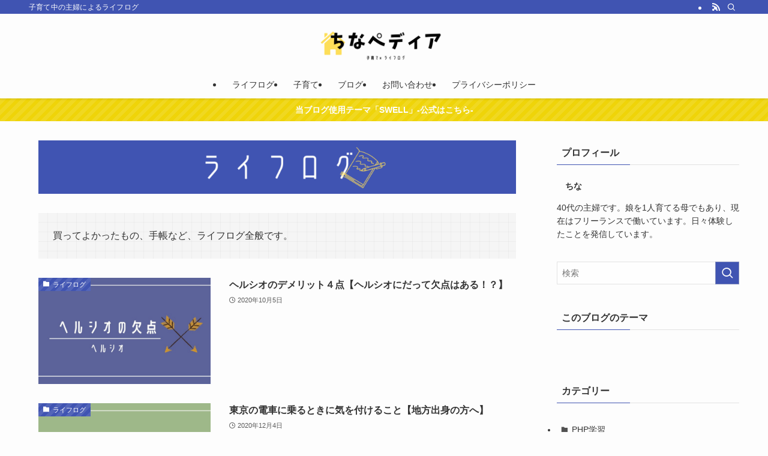

--- FILE ---
content_type: text/html; charset=UTF-8
request_url: https://tinapedia.com/
body_size: 19790
content:
<!DOCTYPE html>
<html dir="ltr" lang="ja" prefix="og: https://ogp.me/ns#" data-loaded="false" data-scrolled="false" data-spmenu="closed">
<head>
<meta charset="utf-8">
<meta name="format-detection" content="telephone=no">
<meta http-equiv="X-UA-Compatible" content="IE=edge">
<meta name="viewport" content="width=device-width, viewport-fit=cover">
<title>「Home | フリーランス主婦による賃貸ライフ」</title>
	<style>img:is([sizes="auto" i], [sizes^="auto," i]) { contain-intrinsic-size: 3000px 1500px }</style>
	
		<!-- All in One SEO 4.7.5.1 - aioseo.com -->
		<meta name="description" content="40代主婦によるライフログを書き連ねるブログです。 子育てに関することも書いていきます。個人事業主なので、確定申告をやってみたりもしています。" />
		<meta name="robots" content="max-image-preview:large" />
		<meta name="google-site-verification" content="IAyyiilacMNpyYLjSAgrAffeic_ptUKh9N4XlS_HEU4" />
		<link rel="canonical" href="https://tinapedia.com" />
		<meta name="generator" content="All in One SEO (AIOSEO) 4.7.5.1" />
		<meta property="og:locale" content="ja_JP" />
		<meta property="og:site_name" content="ちなペディア" />
		<meta property="og:type" content="article" />
		<meta property="og:title" content="「Home | フリーランス主婦による賃貸ライフ」" />
		<meta property="og:description" content="フリーランス主婦による賃貸ライフを書き連ねるブログです。 ヘルシオ大好き！ずぼら賃貸ライフをおくっています。 ひよっこ個人事業主なので、確定申告をやってみたりもしています。" />
		<meta property="og:url" content="https://tinapedia.com" />
		<meta property="og:image" content="https://tinapedia.com/wp-content/uploads/2020/08/cropped-logo5.png" />
		<meta property="og:image:secure_url" content="https://tinapedia.com/wp-content/uploads/2020/08/cropped-logo5.png" />
		<meta property="og:image:width" content="240" />
		<meta property="og:image:height" content="45" />
		<meta property="article:published_time" content="2020-12-12T00:54:21+00:00" />
		<meta property="article:modified_time" content="2024-11-19T03:44:25+00:00" />
		<meta name="twitter:card" content="summary_large_image" />
		<meta name="twitter:site" content="@TinaTinapati" />
		<meta name="twitter:title" content="「Home | フリーランス主婦による賃貸ライフ」" />
		<meta name="twitter:description" content="フリーランス主婦による賃貸ライフを書き連ねるブログです。 ヘルシオ大好き！ずぼら賃貸ライフをおくっています。 ひよっこ個人事業主なので、確定申告をやってみたりもしています。" />
		<meta name="twitter:creator" content="https://TinaTinapati" />
		<meta name="twitter:image" content="https://tinapedia.com/wp-content/uploads/2020/08/cropped-logo5.png" />
		<script type="application/ld+json" class="aioseo-schema">
			{"@context":"https:\/\/schema.org","@graph":[{"@type":"BreadcrumbList","@id":"https:\/\/tinapedia.com\/#breadcrumblist","itemListElement":[{"@type":"ListItem","@id":"https:\/\/tinapedia.com\/#listItem","position":1,"name":"\u5bb6"}]},{"@type":"Organization","@id":"https:\/\/tinapedia.com\/#organization","name":"\u3061\u306a\u30da\u30c7\u30a3\u30a2","description":"\u5b50\u80b2\u3066\u4e2d\u306e\u4e3b\u5a66\u306b\u3088\u308b\u30e9\u30a4\u30d5\u30ed\u30b0","url":"https:\/\/tinapedia.com\/","sameAs":["https:\/\/twitter.com\/TinaTinapati"]},{"@type":"WebPage","@id":"https:\/\/tinapedia.com\/#webpage","url":"https:\/\/tinapedia.com\/","name":"\u300cHome | \u30d5\u30ea\u30fc\u30e9\u30f3\u30b9\u4e3b\u5a66\u306b\u3088\u308b\u8cc3\u8cb8\u30e9\u30a4\u30d5\u300d","description":"40\u4ee3\u4e3b\u5a66\u306b\u3088\u308b\u30e9\u30a4\u30d5\u30ed\u30b0\u3092\u66f8\u304d\u9023\u306d\u308b\u30d6\u30ed\u30b0\u3067\u3059\u3002 \u5b50\u80b2\u3066\u306b\u95a2\u3059\u308b\u3053\u3068\u3082\u66f8\u3044\u3066\u3044\u304d\u307e\u3059\u3002\u500b\u4eba\u4e8b\u696d\u4e3b\u306a\u306e\u3067\u3001\u78ba\u5b9a\u7533\u544a\u3092\u3084\u3063\u3066\u307f\u305f\u308a\u3082\u3057\u3066\u3044\u307e\u3059\u3002","inLanguage":"ja","isPartOf":{"@id":"https:\/\/tinapedia.com\/#website"},"breadcrumb":{"@id":"https:\/\/tinapedia.com\/#breadcrumblist"},"datePublished":"2020-12-12T09:54:21+09:00","dateModified":"2024-11-19T12:44:25+09:00"},{"@type":"WebSite","@id":"https:\/\/tinapedia.com\/#website","url":"https:\/\/tinapedia.com\/","name":"\u3061\u306a\u30da\u30c7\u30a3\u30a2","description":"\u5b50\u80b2\u3066\u4e2d\u306e\u4e3b\u5a66\u306b\u3088\u308b\u30e9\u30a4\u30d5\u30ed\u30b0","inLanguage":"ja","publisher":{"@id":"https:\/\/tinapedia.com\/#organization"},"potentialAction":{"@type":"SearchAction","target":{"@type":"EntryPoint","urlTemplate":"https:\/\/tinapedia.com\/?s={search_term_string}"},"query-input":"required name=search_term_string"}}]}
		</script>
		<!-- All in One SEO -->

<link rel='dns-prefetch' href='//stats.wp.com' />
<link rel="alternate" type="application/rss+xml" title="ちなペディア &raquo; フィード" href="https://tinapedia.com/feed" />
<link rel="alternate" type="application/rss+xml" title="ちなペディア &raquo; コメントフィード" href="https://tinapedia.com/comments/feed" />

<!-- SEO SIMPLE PACK 3.6.1 -->
<meta name="description" content="子育て中の主婦によるライフログ">
<link rel="canonical" href="https://tinapedia.com/">
<meta property="og:locale" content="ja_JP">
<meta property="og:type" content="website">
<meta property="og:image" content="https://tinapedia.com/wp-content/uploads/2020/12/header_logo.jpg">
<meta property="og:title" content="ちなペディア | 子育て中の主婦によるライフログ">
<meta property="og:description" content="子育て中の主婦によるライフログ">
<meta property="og:url" content="https://tinapedia.com/">
<meta property="og:site_name" content="ちなペディア">
<meta name="twitter:card" content="summary">
<meta name="twitter:site" content="TinaTinapati">
<!-- / SEO SIMPLE PACK -->

		<!-- This site uses the Google Analytics by MonsterInsights plugin v9.2.2 - Using Analytics tracking - https://www.monsterinsights.com/ -->
		<!-- Note: MonsterInsights is not currently configured on this site. The site owner needs to authenticate with Google Analytics in the MonsterInsights settings panel. -->
					<!-- No tracking code set -->
				<!-- / Google Analytics by MonsterInsights -->
		<link rel='stylesheet' id='wp-block-library-css' href='https://tinapedia.com/wp-includes/css/dist/block-library/style.min.css?ver=6.7.4' type='text/css' media='all' />
<link rel='stylesheet' id='swell-icons-css' href='https://tinapedia.com/wp-content/themes/swell/build/css/swell-icons.css?ver=2.13.0' type='text/css' media='all' />
<link rel='stylesheet' id='main_style-css' href='https://tinapedia.com/wp-content/themes/swell/build/css/main.css?ver=2.13.0' type='text/css' media='all' />
<link rel='stylesheet' id='swell_blocks-css' href='https://tinapedia.com/wp-content/themes/swell/build/css/blocks.css?ver=2.13.0' type='text/css' media='all' />
<style id='swell_custom-inline-css' type='text/css'>
:root{--swl-fz--content:4vw;--swl-font_family:"游ゴシック体", "Yu Gothic", YuGothic, "Hiragino Kaku Gothic ProN", "Hiragino Sans", Meiryo, sans-serif;--swl-font_weight:500;--color_main:#4054b2;--color_text:#333;--color_link:#1176d4;--color_htag:#4054b2;--color_bg:#fdfdfd;--color_gradient1:#d8ffff;--color_gradient2:#87e7ff;--color_main_thin:rgba(80, 105, 223, 0.05 );--color_main_dark:rgba(48, 63, 134, 1 );--color_list_check:#4054b2;--color_list_num:#4054b2;--color_list_good:#86dd7b;--color_list_triangle:#f4e03a;--color_list_bad:#f36060;--color_faq_q:#d55656;--color_faq_a:#6599b7;--color_icon_good:#3cd250;--color_icon_good_bg:#ecffe9;--color_icon_bad:#4b73eb;--color_icon_bad_bg:#eafaff;--color_icon_info:#f578b4;--color_icon_info_bg:#fff0fa;--color_icon_announce:#ffa537;--color_icon_announce_bg:#fff5f0;--color_icon_pen:#7a7a7a;--color_icon_pen_bg:#f7f7f7;--color_icon_book:#787364;--color_icon_book_bg:#f8f6ef;--color_icon_point:#ffa639;--color_icon_check:#86d67c;--color_icon_batsu:#f36060;--color_icon_hatena:#5295cc;--color_icon_caution:#f7da38;--color_icon_memo:#84878a;--color_deep01:#e44141;--color_deep02:#3d79d5;--color_deep03:#63a84d;--color_deep04:#f09f4d;--color_pale01:#fff2f0;--color_pale02:#f3f8fd;--color_pale03:#f1f9ee;--color_pale04:#fdf9ee;--color_mark_blue:#b7e3ff;--color_mark_green:#bdf9c3;--color_mark_yellow:#fcf69f;--color_mark_orange:#ffddbc;--border01:solid 1px var(--color_main);--border02:double 4px var(--color_main);--border03:dashed 2px var(--color_border);--border04:solid 4px var(--color_gray);--card_posts_thumb_ratio:56.25%;--list_posts_thumb_ratio:61.805%;--big_posts_thumb_ratio:56.25%;--thumb_posts_thumb_ratio:61.805%;--blogcard_thumb_ratio:56.25%;--color_header_bg:#fdfdfd;--color_header_text:#333333;--color_footer_bg:#fdfdfd;--color_footer_text:#333;--container_size:1200px;--article_size:900px;--logo_size_sp:70px;--logo_size_pc:55px;--logo_size_pcfix:32px;}.swl-cell-bg[data-icon="doubleCircle"]{--cell-icon-color:#ffc977}.swl-cell-bg[data-icon="circle"]{--cell-icon-color:#94e29c}.swl-cell-bg[data-icon="triangle"]{--cell-icon-color:#eeda2f}.swl-cell-bg[data-icon="close"]{--cell-icon-color:#ec9191}.swl-cell-bg[data-icon="hatena"]{--cell-icon-color:#93c9da}.swl-cell-bg[data-icon="check"]{--cell-icon-color:#94e29c}.swl-cell-bg[data-icon="line"]{--cell-icon-color:#9b9b9b}.cap_box[data-colset="col1"]{--capbox-color:#f59b5f;--capbox-color--bg:#fff8eb}.cap_box[data-colset="col2"]{--capbox-color:#5fb9f5;--capbox-color--bg:#edf5ff}.cap_box[data-colset="col3"]{--capbox-color:#2fcd90;--capbox-color--bg:#eafaf2}.red_{--the-btn-color:#f74a4a;--the-btn-color2:#ffbc49;--the-solid-shadow: rgba(185, 56, 56, 1 )}.blue_{--the-btn-color:#338df4;--the-btn-color2:#35eaff;--the-solid-shadow: rgba(38, 106, 183, 1 )}.green_{--the-btn-color:#ddb649;--the-btn-color2:#7bf7bd;--the-solid-shadow: rgba(166, 137, 55, 1 )}.is-style-btn_normal{--the-btn-radius:80px}.is-style-btn_solid{--the-btn-radius:80px}.is-style-btn_shiny{--the-btn-radius:80px}.is-style-btn_line{--the-btn-radius:80px}.post_content blockquote{padding:1.5em 2em 1.5em 3em}.post_content blockquote::before{content:"";display:block;width:5px;height:calc(100% - 3em);top:1.5em;left:1.5em;border-left:solid 1px rgba(180,180,180,.75);border-right:solid 1px rgba(180,180,180,.75);}.mark_blue{background:-webkit-linear-gradient(transparent 64%,var(--color_mark_blue) 0%);background:linear-gradient(transparent 64%,var(--color_mark_blue) 0%)}.mark_green{background:-webkit-linear-gradient(transparent 64%,var(--color_mark_green) 0%);background:linear-gradient(transparent 64%,var(--color_mark_green) 0%)}.mark_yellow{background:-webkit-linear-gradient(transparent 64%,var(--color_mark_yellow) 0%);background:linear-gradient(transparent 64%,var(--color_mark_yellow) 0%)}.mark_orange{background:-webkit-linear-gradient(transparent 64%,var(--color_mark_orange) 0%);background:linear-gradient(transparent 64%,var(--color_mark_orange) 0%)}[class*="is-style-icon_"]{color:#333;border-width:0}[class*="is-style-big_icon_"]{border-width:2px;border-style:solid}[data-col="gray"] .c-balloon__text{background:#f7f7f7;border-color:#ccc}[data-col="gray"] .c-balloon__before{border-right-color:#f7f7f7}[data-col="green"] .c-balloon__text{background:#d1f8c2;border-color:#9ddd93}[data-col="green"] .c-balloon__before{border-right-color:#d1f8c2}[data-col="blue"] .c-balloon__text{background:#e2f6ff;border-color:#93d2f0}[data-col="blue"] .c-balloon__before{border-right-color:#e2f6ff}[data-col="red"] .c-balloon__text{background:#ffebeb;border-color:#f48789}[data-col="red"] .c-balloon__before{border-right-color:#ffebeb}[data-col="yellow"] .c-balloon__text{background:#f9f7d2;border-color:#fbe593}[data-col="yellow"] .c-balloon__before{border-right-color:#f9f7d2}.-type-list2 .p-postList__body::after,.-type-big .p-postList__body::after{content: "READ MORE »";}.c-postThumb__cat{background-color:#4054b2;color:#fff;background-image: repeating-linear-gradient(-45deg,rgba(255,255,255,.1),rgba(255,255,255,.1) 6px,transparent 6px,transparent 12px)}.post_content h2:where(:not([class^="swell-block-"]):not(.faq_q):not(.p-postList__title)){background:var(--color_htag);padding:.75em 1em;color:#fff;border-radius:var(--swl-radius--2, 0px)}.post_content h2:where(:not([class^="swell-block-"]):not(.faq_q):not(.p-postList__title))::before{position:absolute;display:block;pointer-events:none}.post_content h3:where(:not([class^="swell-block-"]):not(.faq_q):not(.p-postList__title)){padding:0 .5em .5em}.post_content h3:where(:not([class^="swell-block-"]):not(.faq_q):not(.p-postList__title))::before{content:"";width:100%;height:2px;background-color:var(--color_htag)}.post_content h4:where(:not([class^="swell-block-"]):not(.faq_q):not(.p-postList__title))::before{content:"\e923";display:inline-block;font-family:"icomoon";margin-right:.5em;color:var(--color_htag)}.l-header{box-shadow: 0 1px 4px rgba(0,0,0,.12)}.l-header__bar{color:#fff;background:var(--color_main)}.l-header__menuBtn{order:1}.l-header__customBtn{order:3}.c-gnav a::after{background:var(--color_main);width:100%;height:2px;transform:scaleX(0)}.p-spHeadMenu .menu-item.-current{border-bottom-color:var(--color_main)}.c-gnav > li:hover > a::after,.c-gnav > .-current > a::after{transform: scaleX(1)}.c-gnav .sub-menu{color:#333;background:#fff}.l-fixHeader::before{opacity:1}.c-infoBar{color:#ffffff;background-color:#efd409}.c-infoBar__text{font-size:3.4vw}.c-infoBar__btn{background-color:var(--color_main) !important}#pagetop{border-radius:50%}.c-widget__title.-spmenu{padding:.5em .75em;border-radius:var(--swl-radius--2, 0px);background:var(--color_main);color:#fff;}.c-widget__title.-footer{padding:.5em}.c-widget__title.-footer::before{content:"";bottom:0;left:0;width:40%;z-index:1;background:var(--color_main)}.c-widget__title.-footer::after{content:"";bottom:0;left:0;width:100%;background:var(--color_border)}.c-secTitle{border-left:solid 2px var(--color_main);padding:0em .75em}.p-spMenu{color:#333}.p-spMenu__inner::before{background:#fdfdfd;opacity:1}.p-spMenu__overlay{background:#000;opacity:0.6}[class*="page-numbers"]{color:#fff;background-color:#dedede}a{text-decoration: none}.l-topTitleArea.c-filterLayer::before{background-color:#000;opacity:0.2;content:""}@media screen and (min-width: 960px){:root{}}@media screen and (max-width: 959px){:root{}.l-header__logo{order:2;text-align:center}}@media screen and (min-width: 600px){:root{--swl-fz--content:16px;}.c-infoBar__text{font-size:14px}}@media screen and (max-width: 599px){:root{}}@media (min-width: 1108px) {.alignwide{left:-100px;width:calc(100% + 200px);}}@media (max-width: 1108px) {.-sidebar-off .swell-block-fullWide__inner.l-container .alignwide{left:0px;width:100%;}}.l-fixHeader .l-fixHeader__gnav{order:0}[data-scrolled=true] .l-fixHeader[data-ready]{opacity:1;-webkit-transform:translateY(0)!important;transform:translateY(0)!important;visibility:visible}.-body-solid .l-fixHeader{box-shadow:0 2px 4px var(--swl-color_shadow)}.l-fixHeader__inner{align-items:stretch;color:var(--color_header_text);display:flex;padding-bottom:0;padding-top:0;position:relative;z-index:1}.l-fixHeader__logo{align-items:center;display:flex;line-height:1;margin-right:24px;order:0;padding:16px 0}.c-infoBar{overflow:hidden;position:relative;width:100%}.c-infoBar.-bg-stripe:before{background-image:repeating-linear-gradient(-45deg,#fff 0 6px,transparent 6px 12px);content:"";display:block;opacity:.1}.c-infoBar__link{text-decoration:none;z-index:0}.c-infoBar__link,.c-infoBar__text{color:inherit;display:block;position:relative}.c-infoBar__text{font-weight:700;padding:8px 0;z-index:1}.c-infoBar__text.-flow-on{-webkit-animation:flowing_text 12s linear infinite;animation:flowing_text 12s linear infinite;-webkit-animation-duration:12s;animation-duration:12s;text-align:left;-webkit-transform:translateX(100%);transform:translateX(100%);white-space:nowrap}.c-infoBar__text.-flow-off{align-items:center;display:flex;flex-wrap:wrap;justify-content:center;text-align:center}.c-infoBar__btn{border-radius:40px;box-shadow:0 2px 4px var(--swl-color_shadow);color:#fff;display:block;font-size:.95em;line-height:2;margin-left:1em;min-width:1em;padding:0 1em;text-decoration:none;width:auto}@media (min-width:960px){.c-infoBar__text.-flow-on{-webkit-animation-duration:20s;animation-duration:20s}}@media (min-width:1200px){.c-infoBar__text.-flow-on{-webkit-animation-duration:24s;animation-duration:24s}}@media (min-width:1600px){.c-infoBar__text.-flow-on{-webkit-animation-duration:30s;animation-duration:30s}}.l-header__bar{position:relative;width:100%}.l-header__bar .c-catchphrase{color:inherit;font-size:12px;letter-spacing:var(--swl-letter_spacing,.2px);line-height:14px;margin-right:auto;overflow:hidden;padding:4px 0;white-space:nowrap;width:50%}.l-header__bar .c-iconList .c-iconList__link{margin:0;padding:4px 6px}.l-header__barInner{align-items:center;display:flex;justify-content:flex-end}@media (min-width:960px){.-parallel .l-header__inner{display:flex;flex-wrap:wrap;max-width:100%;padding-left:0;padding-right:0}.-parallel .l-header__logo{text-align:center;width:100%}.-parallel .l-header__logo .c-catchphrase{font-size:12px;line-height:1;margin-top:16px}.-parallel .l-header__gnav{width:100%}.-parallel .l-header__gnav .c-gnav{justify-content:center}.-parallel .l-header__gnav .c-gnav>li>a{padding:16px}.-parallel .c-headLogo.-txt,.-parallel .w-header{justify-content:center}.-parallel .w-header{margin-bottom:8px;margin-top:8px}.-parallel-bottom .l-header__inner{padding-top:8px}.-parallel-bottom .l-header__logo{order:1;padding:16px 0}.-parallel-bottom .w-header{order:2}.-parallel-bottom .l-header__gnav{order:3}.-parallel-top .l-header__inner{padding-bottom:8px}.-parallel-top .l-header__gnav{order:1}.-parallel-top .l-header__logo{order:2;padding:16px 0}.-parallel-top .w-header{order:3}.l-header.-parallel .w-header{width:100%}.l-fixHeader.-parallel .l-fixHeader__gnav{margin-left:auto}}.c-gnav .sub-menu a:before,.c-listMenu a:before{-webkit-font-smoothing:antialiased;-moz-osx-font-smoothing:grayscale;font-family:icomoon!important;font-style:normal;font-variant:normal;font-weight:400;line-height:1;text-transform:none}.c-submenuToggleBtn{display:none}.c-listMenu a{padding:.75em 1em .75em 1.5em;transition:padding .25s}.c-listMenu a:hover{padding-left:1.75em;padding-right:.75em}.c-gnav .sub-menu a:before,.c-listMenu a:before{color:inherit;content:"\e921";display:inline-block;left:2px;position:absolute;top:50%;-webkit-transform:translateY(-50%);transform:translateY(-50%);vertical-align:middle}.widget_categories>ul>.cat-item>a,.wp-block-categories-list>li>a{padding-left:1.75em}.c-listMenu .children,.c-listMenu .sub-menu{margin:0}.c-listMenu .children a,.c-listMenu .sub-menu a{font-size:.9em;padding-left:2.5em}.c-listMenu .children a:before,.c-listMenu .sub-menu a:before{left:1em}.c-listMenu .children a:hover,.c-listMenu .sub-menu a:hover{padding-left:2.75em}.c-listMenu .children ul a,.c-listMenu .sub-menu ul a{padding-left:3.25em}.c-listMenu .children ul a:before,.c-listMenu .sub-menu ul a:before{left:1.75em}.c-listMenu .children ul a:hover,.c-listMenu .sub-menu ul a:hover{padding-left:3.5em}.c-gnav li:hover>.sub-menu{opacity:1;visibility:visible}.c-gnav .sub-menu:before{background:inherit;content:"";height:100%;left:0;position:absolute;top:0;width:100%;z-index:0}.c-gnav .sub-menu .sub-menu{left:100%;top:0;z-index:-1}.c-gnav .sub-menu a{padding-left:2em}.c-gnav .sub-menu a:before{left:.5em}.c-gnav .sub-menu a:hover .ttl{left:4px}:root{--color_content_bg:var(--color_bg);}.c-widget__title.-side{padding:.5em}.c-widget__title.-side::before{content:"";bottom:0;left:0;width:40%;z-index:1;background:var(--color_main)}.c-widget__title.-side::after{content:"";bottom:0;left:0;width:100%;background:var(--color_border)}.top #content{padding-top:2em}.page.-index-off .w-beforeToc{display:none}@media screen and (min-width: 960px){:root{}}@media screen and (max-width: 959px){:root{}}@media screen and (min-width: 600px){:root{}}@media screen and (max-width: 599px){:root{}}.swell-block-fullWide__inner.l-container{--swl-fw_inner_pad:var(--swl-pad_container,0px)}@media (min-width:960px){.-sidebar-on .l-content .alignfull,.-sidebar-on .l-content .alignwide{left:-16px;width:calc(100% + 32px)}.swell-block-fullWide__inner.l-article{--swl-fw_inner_pad:var(--swl-pad_post_content,0px)}.-sidebar-on .swell-block-fullWide__inner .alignwide{left:0;width:100%}.-sidebar-on .swell-block-fullWide__inner .alignfull{left:calc(0px - var(--swl-fw_inner_pad, 0))!important;margin-left:0!important;margin-right:0!important;width:calc(100% + var(--swl-fw_inner_pad, 0)*2)!important}}.-index-off .p-toc,.swell-toc-placeholder:empty{display:none}.p-toc.-modal{height:100%;margin:0;overflow-y:auto;padding:0}#main_content .p-toc{border-radius:var(--swl-radius--2,0);margin:4em auto;max-width:800px}#sidebar .p-toc{margin-top:-.5em}.p-toc .__pn:before{content:none!important;counter-increment:none}.p-toc .__prev{margin:0 0 1em}.p-toc .__next{margin:1em 0 0}.p-toc.is-omitted:not([data-omit=ct]) [data-level="2"] .p-toc__childList{height:0;margin-bottom:-.5em;visibility:hidden}.p-toc.is-omitted:not([data-omit=nest]){position:relative}.p-toc.is-omitted:not([data-omit=nest]):before{background:linear-gradient(hsla(0,0%,100%,0),var(--color_bg));bottom:5em;content:"";height:4em;left:0;opacity:.75;pointer-events:none;position:absolute;width:100%;z-index:1}.p-toc.is-omitted:not([data-omit=nest]):after{background:var(--color_bg);bottom:0;content:"";height:5em;left:0;opacity:.75;position:absolute;width:100%;z-index:1}.p-toc.is-omitted:not([data-omit=nest]) .__next,.p-toc.is-omitted:not([data-omit=nest]) [data-omit="1"]{display:none}.p-toc .p-toc__expandBtn{background-color:#f7f7f7;border:rgba(0,0,0,.2);border-radius:5em;box-shadow:0 0 0 1px #bbb;color:#333;display:block;font-size:14px;line-height:1.5;margin:.75em auto 0;min-width:6em;padding:.5em 1em;position:relative;transition:box-shadow .25s;z-index:2}.p-toc[data-omit=nest] .p-toc__expandBtn{display:inline-block;font-size:13px;margin:0 0 0 1.25em;padding:.5em .75em}.p-toc:not([data-omit=nest]) .p-toc__expandBtn:after,.p-toc:not([data-omit=nest]) .p-toc__expandBtn:before{border-top-color:inherit;border-top-style:dotted;border-top-width:3px;content:"";display:block;height:1px;position:absolute;top:calc(50% - 1px);transition:border-color .25s;width:100%;width:22px}.p-toc:not([data-omit=nest]) .p-toc__expandBtn:before{right:calc(100% + 1em)}.p-toc:not([data-omit=nest]) .p-toc__expandBtn:after{left:calc(100% + 1em)}.p-toc.is-expanded .p-toc__expandBtn{border-color:transparent}.p-toc__ttl{display:block;font-size:1.2em;line-height:1;position:relative;text-align:center}.p-toc__ttl:before{content:"\e918";display:inline-block;font-family:icomoon;margin-right:.5em;padding-bottom:2px;vertical-align:middle}#index_modal .p-toc__ttl{margin-bottom:.5em}.p-toc__list li{line-height:1.6}.p-toc__list>li+li{margin-top:.5em}.p-toc__list .p-toc__childList{padding-left:.5em}.p-toc__list [data-level="3"]{font-size:.9em}.p-toc__list .mininote{display:none}.post_content .p-toc__list{padding-left:0}#sidebar .p-toc__list{margin-bottom:0}#sidebar .p-toc__list .p-toc__childList{padding-left:0}.p-toc__link{color:inherit;font-size:inherit;text-decoration:none}.p-toc__link:hover{opacity:.8}.p-toc.-double{background:var(--color_gray);background:linear-gradient(-45deg,transparent 25%,var(--color_gray) 25%,var(--color_gray) 50%,transparent 50%,transparent 75%,var(--color_gray) 75%,var(--color_gray));background-clip:padding-box;background-size:4px 4px;border-bottom:4px double var(--color_border);border-top:4px double var(--color_border);padding:1.5em 1em 1em}.p-toc.-double .p-toc__ttl{margin-bottom:.75em}@media (min-width:960px){#main_content .p-toc{width:92%}}@media (hover:hover){.p-toc .p-toc__expandBtn:hover{border-color:transparent;box-shadow:0 0 0 2px currentcolor}}@media (min-width:600px){.p-toc.-double{padding:2em}}
</style>
<link rel='stylesheet' id='swell-loaded-animation-css' href='https://tinapedia.com/wp-content/themes/swell/build/css/modules/loaded-animation.css?ver=2.13.0' type='text/css' media='all' />
<link rel='stylesheet' id='swell-parts/footer-css' href='https://tinapedia.com/wp-content/themes/swell/build/css/modules/parts/footer.css?ver=2.13.0' type='text/css' media='all' />
<link rel='stylesheet' id='swell-page/page-css' href='https://tinapedia.com/wp-content/themes/swell/build/css/modules/page/page.css?ver=2.13.0' type='text/css' media='all' />
<style id='rinkerg-gutenberg-rinker-style-inline-css' type='text/css'>
.wp-block-create-block-block{background-color:#21759b;color:#fff;padding:2px}

</style>
<link rel='stylesheet' id='mediaelement-css' href='https://tinapedia.com/wp-includes/js/mediaelement/mediaelementplayer-legacy.min.css?ver=4.2.17' type='text/css' media='all' />
<link rel='stylesheet' id='wp-mediaelement-css' href='https://tinapedia.com/wp-includes/js/mediaelement/wp-mediaelement.min.css?ver=6.7.4' type='text/css' media='all' />
<style id='jetpack-sharing-buttons-style-inline-css' type='text/css'>
.jetpack-sharing-buttons__services-list{display:flex;flex-direction:row;flex-wrap:wrap;gap:0;list-style-type:none;margin:5px;padding:0}.jetpack-sharing-buttons__services-list.has-small-icon-size{font-size:12px}.jetpack-sharing-buttons__services-list.has-normal-icon-size{font-size:16px}.jetpack-sharing-buttons__services-list.has-large-icon-size{font-size:24px}.jetpack-sharing-buttons__services-list.has-huge-icon-size{font-size:36px}@media print{.jetpack-sharing-buttons__services-list{display:none!important}}.editor-styles-wrapper .wp-block-jetpack-sharing-buttons{gap:0;padding-inline-start:0}ul.jetpack-sharing-buttons__services-list.has-background{padding:1.25em 2.375em}
</style>
<style id='classic-theme-styles-inline-css' type='text/css'>
/*! This file is auto-generated */
.wp-block-button__link{color:#fff;background-color:#32373c;border-radius:9999px;box-shadow:none;text-decoration:none;padding:calc(.667em + 2px) calc(1.333em + 2px);font-size:1.125em}.wp-block-file__button{background:#32373c;color:#fff;text-decoration:none}
</style>
<style id='global-styles-inline-css' type='text/css'>
:root{--wp--preset--aspect-ratio--square: 1;--wp--preset--aspect-ratio--4-3: 4/3;--wp--preset--aspect-ratio--3-4: 3/4;--wp--preset--aspect-ratio--3-2: 3/2;--wp--preset--aspect-ratio--2-3: 2/3;--wp--preset--aspect-ratio--16-9: 16/9;--wp--preset--aspect-ratio--9-16: 9/16;--wp--preset--color--black: #000;--wp--preset--color--cyan-bluish-gray: #abb8c3;--wp--preset--color--white: #fff;--wp--preset--color--pale-pink: #f78da7;--wp--preset--color--vivid-red: #cf2e2e;--wp--preset--color--luminous-vivid-orange: #ff6900;--wp--preset--color--luminous-vivid-amber: #fcb900;--wp--preset--color--light-green-cyan: #7bdcb5;--wp--preset--color--vivid-green-cyan: #00d084;--wp--preset--color--pale-cyan-blue: #8ed1fc;--wp--preset--color--vivid-cyan-blue: #0693e3;--wp--preset--color--vivid-purple: #9b51e0;--wp--preset--color--swl-main: var(--color_main);--wp--preset--color--swl-main-thin: var(--color_main_thin);--wp--preset--color--swl-gray: var(--color_gray);--wp--preset--color--swl-deep-01: var(--color_deep01);--wp--preset--color--swl-deep-02: var(--color_deep02);--wp--preset--color--swl-deep-03: var(--color_deep03);--wp--preset--color--swl-deep-04: var(--color_deep04);--wp--preset--color--swl-pale-01: var(--color_pale01);--wp--preset--color--swl-pale-02: var(--color_pale02);--wp--preset--color--swl-pale-03: var(--color_pale03);--wp--preset--color--swl-pale-04: var(--color_pale04);--wp--preset--gradient--vivid-cyan-blue-to-vivid-purple: linear-gradient(135deg,rgba(6,147,227,1) 0%,rgb(155,81,224) 100%);--wp--preset--gradient--light-green-cyan-to-vivid-green-cyan: linear-gradient(135deg,rgb(122,220,180) 0%,rgb(0,208,130) 100%);--wp--preset--gradient--luminous-vivid-amber-to-luminous-vivid-orange: linear-gradient(135deg,rgba(252,185,0,1) 0%,rgba(255,105,0,1) 100%);--wp--preset--gradient--luminous-vivid-orange-to-vivid-red: linear-gradient(135deg,rgba(255,105,0,1) 0%,rgb(207,46,46) 100%);--wp--preset--gradient--very-light-gray-to-cyan-bluish-gray: linear-gradient(135deg,rgb(238,238,238) 0%,rgb(169,184,195) 100%);--wp--preset--gradient--cool-to-warm-spectrum: linear-gradient(135deg,rgb(74,234,220) 0%,rgb(151,120,209) 20%,rgb(207,42,186) 40%,rgb(238,44,130) 60%,rgb(251,105,98) 80%,rgb(254,248,76) 100%);--wp--preset--gradient--blush-light-purple: linear-gradient(135deg,rgb(255,206,236) 0%,rgb(152,150,240) 100%);--wp--preset--gradient--blush-bordeaux: linear-gradient(135deg,rgb(254,205,165) 0%,rgb(254,45,45) 50%,rgb(107,0,62) 100%);--wp--preset--gradient--luminous-dusk: linear-gradient(135deg,rgb(255,203,112) 0%,rgb(199,81,192) 50%,rgb(65,88,208) 100%);--wp--preset--gradient--pale-ocean: linear-gradient(135deg,rgb(255,245,203) 0%,rgb(182,227,212) 50%,rgb(51,167,181) 100%);--wp--preset--gradient--electric-grass: linear-gradient(135deg,rgb(202,248,128) 0%,rgb(113,206,126) 100%);--wp--preset--gradient--midnight: linear-gradient(135deg,rgb(2,3,129) 0%,rgb(40,116,252) 100%);--wp--preset--font-size--small: 0.9em;--wp--preset--font-size--medium: 1.1em;--wp--preset--font-size--large: 1.25em;--wp--preset--font-size--x-large: 42px;--wp--preset--font-size--xs: 0.75em;--wp--preset--font-size--huge: 1.6em;--wp--preset--spacing--20: 0.44rem;--wp--preset--spacing--30: 0.67rem;--wp--preset--spacing--40: 1rem;--wp--preset--spacing--50: 1.5rem;--wp--preset--spacing--60: 2.25rem;--wp--preset--spacing--70: 3.38rem;--wp--preset--spacing--80: 5.06rem;--wp--preset--shadow--natural: 6px 6px 9px rgba(0, 0, 0, 0.2);--wp--preset--shadow--deep: 12px 12px 50px rgba(0, 0, 0, 0.4);--wp--preset--shadow--sharp: 6px 6px 0px rgba(0, 0, 0, 0.2);--wp--preset--shadow--outlined: 6px 6px 0px -3px rgba(255, 255, 255, 1), 6px 6px rgba(0, 0, 0, 1);--wp--preset--shadow--crisp: 6px 6px 0px rgba(0, 0, 0, 1);}:where(.is-layout-flex){gap: 0.5em;}:where(.is-layout-grid){gap: 0.5em;}body .is-layout-flex{display: flex;}.is-layout-flex{flex-wrap: wrap;align-items: center;}.is-layout-flex > :is(*, div){margin: 0;}body .is-layout-grid{display: grid;}.is-layout-grid > :is(*, div){margin: 0;}:where(.wp-block-columns.is-layout-flex){gap: 2em;}:where(.wp-block-columns.is-layout-grid){gap: 2em;}:where(.wp-block-post-template.is-layout-flex){gap: 1.25em;}:where(.wp-block-post-template.is-layout-grid){gap: 1.25em;}.has-black-color{color: var(--wp--preset--color--black) !important;}.has-cyan-bluish-gray-color{color: var(--wp--preset--color--cyan-bluish-gray) !important;}.has-white-color{color: var(--wp--preset--color--white) !important;}.has-pale-pink-color{color: var(--wp--preset--color--pale-pink) !important;}.has-vivid-red-color{color: var(--wp--preset--color--vivid-red) !important;}.has-luminous-vivid-orange-color{color: var(--wp--preset--color--luminous-vivid-orange) !important;}.has-luminous-vivid-amber-color{color: var(--wp--preset--color--luminous-vivid-amber) !important;}.has-light-green-cyan-color{color: var(--wp--preset--color--light-green-cyan) !important;}.has-vivid-green-cyan-color{color: var(--wp--preset--color--vivid-green-cyan) !important;}.has-pale-cyan-blue-color{color: var(--wp--preset--color--pale-cyan-blue) !important;}.has-vivid-cyan-blue-color{color: var(--wp--preset--color--vivid-cyan-blue) !important;}.has-vivid-purple-color{color: var(--wp--preset--color--vivid-purple) !important;}.has-black-background-color{background-color: var(--wp--preset--color--black) !important;}.has-cyan-bluish-gray-background-color{background-color: var(--wp--preset--color--cyan-bluish-gray) !important;}.has-white-background-color{background-color: var(--wp--preset--color--white) !important;}.has-pale-pink-background-color{background-color: var(--wp--preset--color--pale-pink) !important;}.has-vivid-red-background-color{background-color: var(--wp--preset--color--vivid-red) !important;}.has-luminous-vivid-orange-background-color{background-color: var(--wp--preset--color--luminous-vivid-orange) !important;}.has-luminous-vivid-amber-background-color{background-color: var(--wp--preset--color--luminous-vivid-amber) !important;}.has-light-green-cyan-background-color{background-color: var(--wp--preset--color--light-green-cyan) !important;}.has-vivid-green-cyan-background-color{background-color: var(--wp--preset--color--vivid-green-cyan) !important;}.has-pale-cyan-blue-background-color{background-color: var(--wp--preset--color--pale-cyan-blue) !important;}.has-vivid-cyan-blue-background-color{background-color: var(--wp--preset--color--vivid-cyan-blue) !important;}.has-vivid-purple-background-color{background-color: var(--wp--preset--color--vivid-purple) !important;}.has-black-border-color{border-color: var(--wp--preset--color--black) !important;}.has-cyan-bluish-gray-border-color{border-color: var(--wp--preset--color--cyan-bluish-gray) !important;}.has-white-border-color{border-color: var(--wp--preset--color--white) !important;}.has-pale-pink-border-color{border-color: var(--wp--preset--color--pale-pink) !important;}.has-vivid-red-border-color{border-color: var(--wp--preset--color--vivid-red) !important;}.has-luminous-vivid-orange-border-color{border-color: var(--wp--preset--color--luminous-vivid-orange) !important;}.has-luminous-vivid-amber-border-color{border-color: var(--wp--preset--color--luminous-vivid-amber) !important;}.has-light-green-cyan-border-color{border-color: var(--wp--preset--color--light-green-cyan) !important;}.has-vivid-green-cyan-border-color{border-color: var(--wp--preset--color--vivid-green-cyan) !important;}.has-pale-cyan-blue-border-color{border-color: var(--wp--preset--color--pale-cyan-blue) !important;}.has-vivid-cyan-blue-border-color{border-color: var(--wp--preset--color--vivid-cyan-blue) !important;}.has-vivid-purple-border-color{border-color: var(--wp--preset--color--vivid-purple) !important;}.has-vivid-cyan-blue-to-vivid-purple-gradient-background{background: var(--wp--preset--gradient--vivid-cyan-blue-to-vivid-purple) !important;}.has-light-green-cyan-to-vivid-green-cyan-gradient-background{background: var(--wp--preset--gradient--light-green-cyan-to-vivid-green-cyan) !important;}.has-luminous-vivid-amber-to-luminous-vivid-orange-gradient-background{background: var(--wp--preset--gradient--luminous-vivid-amber-to-luminous-vivid-orange) !important;}.has-luminous-vivid-orange-to-vivid-red-gradient-background{background: var(--wp--preset--gradient--luminous-vivid-orange-to-vivid-red) !important;}.has-very-light-gray-to-cyan-bluish-gray-gradient-background{background: var(--wp--preset--gradient--very-light-gray-to-cyan-bluish-gray) !important;}.has-cool-to-warm-spectrum-gradient-background{background: var(--wp--preset--gradient--cool-to-warm-spectrum) !important;}.has-blush-light-purple-gradient-background{background: var(--wp--preset--gradient--blush-light-purple) !important;}.has-blush-bordeaux-gradient-background{background: var(--wp--preset--gradient--blush-bordeaux) !important;}.has-luminous-dusk-gradient-background{background: var(--wp--preset--gradient--luminous-dusk) !important;}.has-pale-ocean-gradient-background{background: var(--wp--preset--gradient--pale-ocean) !important;}.has-electric-grass-gradient-background{background: var(--wp--preset--gradient--electric-grass) !important;}.has-midnight-gradient-background{background: var(--wp--preset--gradient--midnight) !important;}.has-small-font-size{font-size: var(--wp--preset--font-size--small) !important;}.has-medium-font-size{font-size: var(--wp--preset--font-size--medium) !important;}.has-large-font-size{font-size: var(--wp--preset--font-size--large) !important;}.has-x-large-font-size{font-size: var(--wp--preset--font-size--x-large) !important;}
:where(.wp-block-post-template.is-layout-flex){gap: 1.25em;}:where(.wp-block-post-template.is-layout-grid){gap: 1.25em;}
:where(.wp-block-columns.is-layout-flex){gap: 2em;}:where(.wp-block-columns.is-layout-grid){gap: 2em;}
:root :where(.wp-block-pullquote){font-size: 1.5em;line-height: 1.6;}
</style>
<link rel='stylesheet' id='contact-form-7-css' href='https://tinapedia.com/wp-content/plugins/contact-form-7/includes/css/styles.css?ver=6.1.4' type='text/css' media='all' />
<link rel='stylesheet' id='pz-linkcard-css' href='//tinapedia.com/wp-content/uploads/pz-linkcard/style.css?ver=2.5.5.1' type='text/css' media='all' />
<link rel='stylesheet' id='yyi_rinker_stylesheet-css' href='https://tinapedia.com/wp-content/plugins/yyi-rinker/css/style.css?v=1.11.1&#038;ver=6.7.4' type='text/css' media='all' />
<link rel='stylesheet' id='child_style-css' href='https://tinapedia.com/wp-content/themes/swell_child/style.css?ver=20260121122949' type='text/css' media='all' />
<link rel='stylesheet' id='ponhiro-blocks-front-css' href='https://tinapedia.com/wp-content/plugins/useful-blocks/dist/css/front.css?ver=1.7.4' type='text/css' media='all' />
<style id='ponhiro-blocks-front-inline-css' type='text/css'>
:root{--pb_colset_yellow:#fdc44f;--pb_colset_yellow_thin:#fef9ed;--pb_colset_yellow_dark:#b4923a;--pb_colset_pink:#fd9392;--pb_colset_pink_thin:#ffefef;--pb_colset_pink_dark:#d07373;--pb_colset_green:#91c13e;--pb_colset_green_thin:#f2f8e8;--pb_colset_green_dark:#61841f;--pb_colset_blue:#6fc7e1;--pb_colset_blue_thin:#f0f9fc;--pb_colset_blue_dark:#419eb9;--pb_colset_cvbox_01_bg:#f5f5f5;--pb_colset_cvbox_01_list:#3190b7;--pb_colset_cvbox_01_btn:#91c13e;--pb_colset_cvbox_01_shadow:#628328;--pb_colset_cvbox_01_note:#fdc44f;--pb_colset_compare_01_l:#6fc7e1;--pb_colset_compare_01_l_bg:#f0f9fc;--pb_colset_compare_01_r:#ffa883;--pb_colset_compare_01_r_bg:#fff6f2;--pb_colset_iconbox_01:#6e828a;--pb_colset_iconbox_01_bg:#fff;--pb_colset_iconbox_01_icon:#ee8f81;--pb_colset_bargraph_01:#9dd9dd;--pb_colset_bargraph_01_bg:#fafafa;--pb_colset_bar_01:#f8db92;--pb_colset_bar_02:#fda9a8;--pb_colset_bar_03:#bdda8b;--pb_colset_bar_04:#a1c6f1;--pb_colset_rating_01_bg:#fafafa;--pb_colset_rating_01_text:#71828a;--pb_colset_rating_01_label:#71828a;--pb_colset_rating_01_point:#ee8f81;}.pb-iconbox__figure[data-iconset="01"]{background-image: url(https://tinapedia.com/wp-content/plugins/useful-blocks/assets/img/a_person.png)}.pb-iconbox__figure[data-iconset="02"]{background-image: url(https://tinapedia.com/wp-content/plugins/useful-blocks/assets/img/a_person.png)}.pb-iconbox__figure[data-iconset="03"]{background-image: url(https://tinapedia.com/wp-content/plugins/useful-blocks/assets/img/a_person.png)}.pb-iconbox__figure[data-iconset="04"]{background-image: url(https://tinapedia.com/wp-content/plugins/useful-blocks/assets/img/a_person.png)}
</style>
<link rel='stylesheet' id='hcb-style-css' href='https://tinapedia.com/wp-content/plugins/highlighting-code-block/build/css/hcb--light.css?ver=2.0.1' type='text/css' media='all' />
<style id='hcb-style-inline-css' type='text/css'>
:root{--hcb--fz--base: 14px}:root{--hcb--fz--mobile: 13px}:root{--hcb--ff:Menlo, Consolas, "Hiragino Kaku Gothic ProN", "Hiragino Sans", Meiryo, sans-serif;}
</style>

<noscript><link href="https://tinapedia.com/wp-content/themes/swell/build/css/noscript.css" rel="stylesheet"></noscript>
<link rel="https://api.w.org/" href="https://tinapedia.com/wp-json/" /><link rel="alternate" title="JSON" type="application/json" href="https://tinapedia.com/wp-json/wp/v2/pages/2829" /><link rel='shortlink' href='https://tinapedia.com/' />
	<style>img#wpstats{display:none}</style>
		<style>
.yyi-rinker-images {
    display: flex;
    justify-content: center;
    align-items: center;
    position: relative;

}
div.yyi-rinker-image img.yyi-rinker-main-img.hidden {
    display: none;
}

.yyi-rinker-images-arrow {
    cursor: pointer;
    position: absolute;
    top: 50%;
    display: block;
    margin-top: -11px;
    opacity: 0.6;
    width: 22px;
}

.yyi-rinker-images-arrow-left{
    left: -10px;
}
.yyi-rinker-images-arrow-right{
    right: -10px;
}

.yyi-rinker-images-arrow-left.hidden {
    display: none;
}

.yyi-rinker-images-arrow-right.hidden {
    display: none;
}
div.yyi-rinker-contents.yyi-rinker-design-tate  div.yyi-rinker-box{
    flex-direction: column;
}

div.yyi-rinker-contents.yyi-rinker-design-slim div.yyi-rinker-box .yyi-rinker-links {
    flex-direction: column;
}

div.yyi-rinker-contents.yyi-rinker-design-slim div.yyi-rinker-info {
    width: 100%;
}

div.yyi-rinker-contents.yyi-rinker-design-slim .yyi-rinker-title {
    text-align: center;
}

div.yyi-rinker-contents.yyi-rinker-design-slim .yyi-rinker-links {
    text-align: center;
}
div.yyi-rinker-contents.yyi-rinker-design-slim .yyi-rinker-image {
    margin: auto;
}

div.yyi-rinker-contents.yyi-rinker-design-slim div.yyi-rinker-info ul.yyi-rinker-links li {
	align-self: stretch;
}
div.yyi-rinker-contents.yyi-rinker-design-slim div.yyi-rinker-box div.yyi-rinker-info {
	padding: 0;
}
div.yyi-rinker-contents.yyi-rinker-design-slim div.yyi-rinker-box {
	flex-direction: column;
	padding: 14px 5px 0;
}

.yyi-rinker-design-slim div.yyi-rinker-box div.yyi-rinker-info {
	text-align: center;
}

.yyi-rinker-design-slim div.price-box span.price {
	display: block;
}

div.yyi-rinker-contents.yyi-rinker-design-slim div.yyi-rinker-info div.yyi-rinker-title a{
	font-size:16px;
}

div.yyi-rinker-contents.yyi-rinker-design-slim ul.yyi-rinker-links li.amazonkindlelink:before,  div.yyi-rinker-contents.yyi-rinker-design-slim ul.yyi-rinker-links li.amazonlink:before,  div.yyi-rinker-contents.yyi-rinker-design-slim ul.yyi-rinker-links li.rakutenlink:before, div.yyi-rinker-contents.yyi-rinker-design-slim ul.yyi-rinker-links li.yahoolink:before, div.yyi-rinker-contents.yyi-rinker-design-slim ul.yyi-rinker-links li.mercarilink:before {
	font-size:12px;
}

div.yyi-rinker-contents.yyi-rinker-design-slim ul.yyi-rinker-links li a {
	font-size: 13px;
}
.entry-content ul.yyi-rinker-links li {
	padding: 0;
}

div.yyi-rinker-contents .yyi-rinker-attention.attention_desing_right_ribbon {
    width: 89px;
    height: 91px;
    position: absolute;
    top: -1px;
    right: -1px;
    left: auto;
    overflow: hidden;
}

div.yyi-rinker-contents .yyi-rinker-attention.attention_desing_right_ribbon span {
    display: inline-block;
    width: 146px;
    position: absolute;
    padding: 4px 0;
    left: -13px;
    top: 12px;
    text-align: center;
    font-size: 12px;
    line-height: 24px;
    -webkit-transform: rotate(45deg);
    transform: rotate(45deg);
    box-shadow: 0 1px 3px rgba(0, 0, 0, 0.2);
}

div.yyi-rinker-contents .yyi-rinker-attention.attention_desing_right_ribbon {
    background: none;
}
.yyi-rinker-attention.attention_desing_right_ribbon .yyi-rinker-attention-after,
.yyi-rinker-attention.attention_desing_right_ribbon .yyi-rinker-attention-before{
display:none;
}
div.yyi-rinker-use-right_ribbon div.yyi-rinker-title {
    margin-right: 2rem;
}

				</style><script data-ad-client="ca-pub-2979837512117159" async src="https://pagead2.googlesyndication.com/pagead/js/adsbygoogle.js"></script><script data-ad-client="ca-pub-2979837512117159" async src="https://pagead2.googlesyndication.com/pagead/js/adsbygoogle.js"></script><link rel="icon" href="https://tinapedia.com/wp-content/uploads/2020/08/cropped-s512_f_object_105_0-32x32.png" sizes="32x32" />
<link rel="icon" href="https://tinapedia.com/wp-content/uploads/2020/08/cropped-s512_f_object_105_0-192x192.png" sizes="192x192" />
<link rel="apple-touch-icon" href="https://tinapedia.com/wp-content/uploads/2020/08/cropped-s512_f_object_105_0-180x180.png" />
<meta name="msapplication-TileImage" content="https://tinapedia.com/wp-content/uploads/2020/08/cropped-s512_f_object_105_0-270x270.png" />
		<style type="text/css" id="wp-custom-css">
			
.fixed01{
  position: sticky;
  left: 0;
  color: #fff;
  background: #333;
  &:before{
    content: "";
    position: absolute;
    top: -1px;
    left: -1px;
    width: 100%;
    height: 100%;
    border: 1px solid #ccc;
  }
}


		</style>
		
<link rel="stylesheet" href="https://tinapedia.com/wp-content/themes/swell/build/css/print.css" media="print" >
</head>
<body data-rsssl=1>

<div id="body_wrap" class="home page-template-default page page-id-2829 -index-off -sidebar-on -frame-off top id_2829" >
<div id="sp_menu" class="p-spMenu -left"><div class="p-spMenu__inner"><div class="p-spMenu__closeBtn"><button class="c-iconBtn -menuBtn c-plainBtn" data-onclick="toggleMenu" aria-label="メニューを閉じる"><i class="c-iconBtn__icon icon-close-thin"></i></button></div><div class="p-spMenu__body"><div class="c-widget__title -spmenu">MENU</div><div class="p-spMenu__nav"><ul class="c-spnav c-listMenu"><li class="menu-item menu-item-type-taxonomy menu-item-object-category menu-item-4948"><a href="https://tinapedia.com/columns/category/lifelog">ライフログ</a></li><li class="menu-item menu-item-type-taxonomy menu-item-object-category current-post-ancestor current-menu-parent current-post-parent menu-item-4947"><a href="https://tinapedia.com/columns/category/kosodate">子育て</a></li><li class="menu-item menu-item-type-taxonomy menu-item-object-category menu-item-1633"><a href="https://tinapedia.com/columns/category/blog">ブログ</a></li><li class="menu-item menu-item-type-post_type menu-item-object-page menu-item-80"><a href="https://tinapedia.com/%e3%81%8a%e5%95%8f%e3%81%84%e5%90%88%e3%82%8f%e3%81%9b">お問い合わせ</a></li><li class="menu-item menu-item-type-post_type menu-item-object-page menu-item-privacy-policy menu-item-79"><a rel="privacy-policy" href="https://tinapedia.com/%e3%83%97%e3%83%a9%e3%82%a4%e3%83%90%e3%82%b7%e3%83%bc%e3%83%9d%e3%83%aa%e3%82%b7%e3%83%bc">プライバシーポリシー</a></li></ul></div></div></div><div class="p-spMenu__overlay c-overlay" data-onclick="toggleMenu"></div></div><header id="header" class="l-header -parallel -parallel-bottom" data-spfix="1"><div class="l-header__bar pc_"><div class="l-header__barInner l-container"><div class="c-catchphrase">子育て中の主婦によるライフログ</div><ul class="c-iconList"><li class="c-iconList__item -rss"><a href="https://tinapedia.com/feed" target="_blank" rel="noopener" class="c-iconList__link u-fz-14 hov-flash" aria-label="rss"><i class="c-iconList__icon icon-rss" role="presentation"></i></a></li><li class="c-iconList__item -search"><button class="c-iconList__link c-plainBtn u-fz-14 hov-flash" data-onclick="toggleSearch" aria-label="検索"><i class="c-iconList__icon icon-search" role="presentation"></i></button></li></ul></div></div><div class="l-header__inner l-container"><div class="l-header__logo"><h1 class="c-headLogo -img"><a href="https://tinapedia.com/" title="ちなペディア" class="c-headLogo__link" rel="home"><img width="1600" height="360" src="https://tinapedia.com/wp-content/uploads/2024/11/title.png" alt="ちなペディア" class="c-headLogo__img" srcset="https://tinapedia.com/wp-content/uploads/2024/11/title.png 1600w, https://tinapedia.com/wp-content/uploads/2024/11/title-300x68.png 300w, https://tinapedia.com/wp-content/uploads/2024/11/title-1024x230.png 1024w, https://tinapedia.com/wp-content/uploads/2024/11/title-768x173.png 768w, https://tinapedia.com/wp-content/uploads/2024/11/title-1536x346.png 1536w" sizes="(max-width: 959px) 50vw, 800px" decoding="async" loading="eager" ></a></h1></div><nav id="gnav" class="l-header__gnav c-gnavWrap"><ul class="c-gnav"><li class="menu-item menu-item-type-taxonomy menu-item-object-category menu-item-4948"><a href="https://tinapedia.com/columns/category/lifelog"><span class="ttl">ライフログ</span></a></li><li class="menu-item menu-item-type-taxonomy menu-item-object-category menu-item-4947"><a href="https://tinapedia.com/columns/category/kosodate"><span class="ttl">子育て</span></a></li><li class="menu-item menu-item-type-taxonomy menu-item-object-category menu-item-1633"><a href="https://tinapedia.com/columns/category/blog"><span class="ttl">ブログ</span></a></li><li class="menu-item menu-item-type-post_type menu-item-object-page menu-item-80"><a href="https://tinapedia.com/%e3%81%8a%e5%95%8f%e3%81%84%e5%90%88%e3%82%8f%e3%81%9b"><span class="ttl">お問い合わせ</span></a></li><li class="menu-item menu-item-type-post_type menu-item-object-page menu-item-privacy-policy menu-item-79"><a rel="privacy-policy" href="https://tinapedia.com/%e3%83%97%e3%83%a9%e3%82%a4%e3%83%90%e3%82%b7%e3%83%bc%e3%83%9d%e3%83%aa%e3%82%b7%e3%83%bc"><span class="ttl">プライバシーポリシー</span></a></li></ul></nav><div class="l-header__customBtn sp_"><button class="c-iconBtn c-plainBtn" data-onclick="toggleSearch" aria-label="検索ボタン"><i class="c-iconBtn__icon icon-search"></i></button></div><div class="l-header__menuBtn sp_"><button class="c-iconBtn -menuBtn c-plainBtn" data-onclick="toggleMenu" aria-label="メニューボタン"><i class="c-iconBtn__icon icon-menu-thin"></i></button></div></div></header><div id="fix_header" class="l-fixHeader -parallel -parallel-bottom"><div class="l-fixHeader__inner l-container"><div class="l-fixHeader__logo"><div class="c-headLogo -img"><a href="https://tinapedia.com/" title="ちなペディア" class="c-headLogo__link" rel="home"><img width="1600" height="360" src="https://tinapedia.com/wp-content/uploads/2024/11/title.png" alt="ちなペディア" class="c-headLogo__img" srcset="https://tinapedia.com/wp-content/uploads/2024/11/title.png 1600w, https://tinapedia.com/wp-content/uploads/2024/11/title-300x68.png 300w, https://tinapedia.com/wp-content/uploads/2024/11/title-1024x230.png 1024w, https://tinapedia.com/wp-content/uploads/2024/11/title-768x173.png 768w, https://tinapedia.com/wp-content/uploads/2024/11/title-1536x346.png 1536w" sizes="(max-width: 959px) 50vw, 800px" decoding="async" loading="eager" ></a></div></div><div class="l-fixHeader__gnav c-gnavWrap"><ul class="c-gnav"><li class="menu-item menu-item-type-taxonomy menu-item-object-category menu-item-4948"><a href="https://tinapedia.com/columns/category/lifelog"><span class="ttl">ライフログ</span></a></li><li class="menu-item menu-item-type-taxonomy menu-item-object-category menu-item-4947"><a href="https://tinapedia.com/columns/category/kosodate"><span class="ttl">子育て</span></a></li><li class="menu-item menu-item-type-taxonomy menu-item-object-category menu-item-1633"><a href="https://tinapedia.com/columns/category/blog"><span class="ttl">ブログ</span></a></li><li class="menu-item menu-item-type-post_type menu-item-object-page menu-item-80"><a href="https://tinapedia.com/%e3%81%8a%e5%95%8f%e3%81%84%e5%90%88%e3%82%8f%e3%81%9b"><span class="ttl">お問い合わせ</span></a></li><li class="menu-item menu-item-type-post_type menu-item-object-page menu-item-privacy-policy menu-item-79"><a rel="privacy-policy" href="https://tinapedia.com/%e3%83%97%e3%83%a9%e3%82%a4%e3%83%90%e3%82%b7%e3%83%bc%e3%83%9d%e3%83%aa%e3%82%b7%e3%83%bc"><span class="ttl">プライバシーポリシー</span></a></li></ul></div></div></div><div class="c-infoBar -bg-stripe"><a href="https://swell-theme.com/" class="c-infoBar__link" rel="noopener" target="_blank"><span class="c-infoBar__text -flow-off">当ブログ使用テーマ「SWELL」-公式はこちら-</span></a></div><div id="content" class="l-content l-container" data-postid="2829">
<main id="main_content" class="l-mainContent l-article">
	<div class="l-mainContent__inner">
				<div class="post_content">
			
<figure class="wp-block-image size-large"><img decoding="async" width="1024" height="115" src="[data-uri]" data-src="https://tinapedia.com/wp-content/uploads/2024/11/ライフログ-1024x115.png" alt="ライフログ" class="wp-image-4920 lazyload" data-srcset="https://tinapedia.com/wp-content/uploads/2024/11/ライフログ-1024x115.png 1024w, https://tinapedia.com/wp-content/uploads/2024/11/ライフログ-300x34.png 300w, https://tinapedia.com/wp-content/uploads/2024/11/ライフログ-768x86.png 768w, https://tinapedia.com/wp-content/uploads/2024/11/ライフログ-1536x173.png 1536w, https://tinapedia.com/wp-content/uploads/2024/11/ライフログ.png 1600w" sizes="(max-width: 1024px) 100vw, 1024px"  data-aspectratio="1024/115"><noscript><img decoding="async" width="1024" height="115" src="https://tinapedia.com/wp-content/uploads/2024/11/ライフログ-1024x115.png" alt="ライフログ" class="wp-image-4920" srcset="https://tinapedia.com/wp-content/uploads/2024/11/ライフログ-1024x115.png 1024w, https://tinapedia.com/wp-content/uploads/2024/11/ライフログ-300x34.png 300w, https://tinapedia.com/wp-content/uploads/2024/11/ライフログ-768x86.png 768w, https://tinapedia.com/wp-content/uploads/2024/11/ライフログ-1536x173.png 1536w, https://tinapedia.com/wp-content/uploads/2024/11/ライフログ.png 1600w" sizes="(max-width: 1024px) 100vw, 1024px" ></noscript></figure>



<p class="is-style-bg_grid has-swl-gray-background-color has-background">買ってよかったもの、手帳など、ライフログ全般です。</p>



<div class="wp-block-columns">
<div class="wp-block-column" style="flex-basis:100%">
<div class="wp-block-group"><div class="wp-block-group__inner-container"><div class="p-postListWrap"><ul class="p-postList -type-list"><li class="p-postList__item">
	<a href="https://tinapedia.com/columns/healsio_demerit" class="p-postList__link">
		<div class="p-postList__thumb c-postThumb">
	<figure class="c-postThumb__figure">
		<img decoding="async" width="1024" height="576"  src="[data-uri]" alt="" class="c-postThumb__img u-obf-cover lazyload" sizes="(min-width: 960px) 400px, 36vw" data-src="https://tinapedia.com/wp-content/uploads/2020/10/helsio_ketten-1024x576.jpg" data-srcset="https://tinapedia.com/wp-content/uploads/2020/10/helsio_ketten-1024x576.jpg 1024w, https://tinapedia.com/wp-content/uploads/2020/10/helsio_ketten-300x169.jpg 300w, https://tinapedia.com/wp-content/uploads/2020/10/helsio_ketten-768x432.jpg 768w, https://tinapedia.com/wp-content/uploads/2020/10/helsio_ketten-1536x864.jpg 1536w, https://tinapedia.com/wp-content/uploads/2020/10/helsio_ketten-2048x1152.jpg 2048w" data-aspectratio="1024/576" ><noscript><img decoding="async" src="[data-uri]" data-src="https://tinapedia.com/wp-content/uploads/2020/10/helsio_ketten-1024x576.jpg" class="c-postThumb__img u-obf-cover lazyload" alt="" width="1024" data-aspectratio="1024/576"><noscript><img decoding="async" src="https://tinapedia.com/wp-content/uploads/2020/10/helsio_ketten-1024x576.jpg" class="c-postThumb__img u-obf-cover" alt=""></noscript></noscript>	</figure>
			<span class="c-postThumb__cat icon-folder" data-cat-id="31">ライフログ</span>
	</div>
					<div class="p-postList__body">
				<h2 class="p-postList__title">ヘルシオのデメリット４点【ヘルシオにだって欠点はある！？】</h2>								<div class="p-postList__meta">
					<div class="p-postList__times c-postTimes u-thin">
	<time class="c-postTimes__posted icon-posted" datetime="2020-10-05" aria-label="公開日">2020年10月5日</time></div>
				</div>
			</div>
			</a>
</li>
<li class="p-postList__item">
	<a href="https://tinapedia.com/columns/tokyo_train" class="p-postList__link">
		<div class="p-postList__thumb c-postThumb">
	<figure class="c-postThumb__figure">
		<img decoding="async" width="1024" height="576"  src="[data-uri]" alt="" class="c-postThumb__img u-obf-cover lazyload" sizes="(min-width: 960px) 400px, 36vw" data-src="https://tinapedia.com/wp-content/uploads/2020/12/20201216_35-1024x576.jpg" data-srcset="https://tinapedia.com/wp-content/uploads/2020/12/20201216_35-1024x576.jpg 1024w, https://tinapedia.com/wp-content/uploads/2020/12/20201216_35-300x169.jpg 300w, https://tinapedia.com/wp-content/uploads/2020/12/20201216_35-768x432.jpg 768w, https://tinapedia.com/wp-content/uploads/2020/12/20201216_35-1536x864.jpg 1536w, https://tinapedia.com/wp-content/uploads/2020/12/20201216_35-2048x1152.jpg 2048w" data-aspectratio="1024/576" ><noscript><img decoding="async" src="[data-uri]" data-src="https://tinapedia.com/wp-content/uploads/2020/12/20201216_35-1024x576.jpg" class="c-postThumb__img u-obf-cover lazyload" alt="" width="1024" data-aspectratio="1024/576"><noscript><img decoding="async" src="https://tinapedia.com/wp-content/uploads/2020/12/20201216_35-1024x576.jpg" class="c-postThumb__img u-obf-cover" alt=""></noscript></noscript>	</figure>
			<span class="c-postThumb__cat icon-folder" data-cat-id="31">ライフログ</span>
	</div>
					<div class="p-postList__body">
				<h2 class="p-postList__title">東京の電車に乗るときに気を付けること【地方出身の方へ】</h2>								<div class="p-postList__meta">
					<div class="p-postList__times c-postTimes u-thin">
	<time class="c-postTimes__posted icon-posted" datetime="2020-12-04" aria-label="公開日">2020年12月4日</time></div>
				</div>
			</div>
			</a>
</li>
<li class="p-postList__item">
	<a href="https://tinapedia.com/columns/oxopopup2" class="p-postList__link">
		<div class="p-postList__thumb c-postThumb">
	<figure class="c-postThumb__figure">
		<img decoding="async" width="1024" height="576"  src="[data-uri]" alt="" class="c-postThumb__img u-obf-cover lazyload" sizes="(min-width: 960px) 400px, 36vw" data-src="https://tinapedia.com/wp-content/uploads/2020/08/麦茶-1024x576.jpg" data-srcset="https://tinapedia.com/wp-content/uploads/2020/08/麦茶-1024x576.jpg 1024w, https://tinapedia.com/wp-content/uploads/2020/08/麦茶-300x169.jpg 300w, https://tinapedia.com/wp-content/uploads/2020/08/麦茶-768x432.jpg 768w, https://tinapedia.com/wp-content/uploads/2020/08/麦茶-1536x864.jpg 1536w, https://tinapedia.com/wp-content/uploads/2020/08/麦茶-2048x1152.jpg 2048w" data-aspectratio="1024/576" ><noscript><img decoding="async" src="[data-uri]" data-src="https://tinapedia.com/wp-content/uploads/2020/08/麦茶-1024x576.jpg" class="c-postThumb__img u-obf-cover lazyload" alt="" width="1024" data-aspectratio="1024/576"><noscript><img decoding="async" src="https://tinapedia.com/wp-content/uploads/2020/08/麦茶-1024x576.jpg" class="c-postThumb__img u-obf-cover" alt=""></noscript></noscript>	</figure>
			<span class="c-postThumb__cat icon-folder" data-cat-id="31">ライフログ</span>
	</div>
					<div class="p-postList__body">
				<h2 class="p-postList__title">【OXOポップアップコンテナ】は麦茶パックとも相性が良い</h2>								<div class="p-postList__meta">
					<div class="p-postList__times c-postTimes u-thin">
	<time class="c-postTimes__posted icon-posted" datetime="2020-08-24" aria-label="公開日">2020年8月24日</time></div>
				</div>
			</div>
			</a>
</li>
<li class="p-postList__item">
	<a href="https://tinapedia.com/columns/rental_life_goods" class="p-postList__link">
		<div class="p-postList__thumb c-postThumb">
	<figure class="c-postThumb__figure">
		<img decoding="async" width="1024" height="576"  src="[data-uri]" alt="" class="c-postThumb__img u-obf-cover lazyload" sizes="(min-width: 960px) 400px, 36vw" data-src="https://tinapedia.com/wp-content/uploads/2020/10/20210113_01-1024x576.jpg" data-srcset="https://tinapedia.com/wp-content/uploads/2020/10/20210113_01-1024x576.jpg 1024w, https://tinapedia.com/wp-content/uploads/2020/10/20210113_01-300x169.jpg 300w, https://tinapedia.com/wp-content/uploads/2020/10/20210113_01-768x432.jpg 768w, https://tinapedia.com/wp-content/uploads/2020/10/20210113_01-1536x864.jpg 1536w, https://tinapedia.com/wp-content/uploads/2020/10/20210113_01-2048x1152.jpg 2048w" data-aspectratio="1024/576" ><noscript><img decoding="async" src="[data-uri]" data-src="https://tinapedia.com/wp-content/uploads/2020/10/20210113_01-1024x576.jpg" class="c-postThumb__img u-obf-cover lazyload" alt="" width="1024" data-aspectratio="1024/576"><noscript><img decoding="async" src="https://tinapedia.com/wp-content/uploads/2020/10/20210113_01-1024x576.jpg" class="c-postThumb__img u-obf-cover" alt=""></noscript></noscript>	</figure>
			<span class="c-postThumb__cat icon-folder" data-cat-id="31">ライフログ</span>
	</div>
					<div class="p-postList__body">
				<h2 class="p-postList__title">賃貸生活で買い替えたもの、役に立ったもの、４つ紹介</h2>								<div class="p-postList__meta">
					<div class="p-postList__times c-postTimes u-thin">
	<time class="c-postTimes__posted icon-posted" datetime="2020-10-28" aria-label="公開日">2020年10月28日</time></div>
				</div>
			</div>
			</a>
</li>
<li class="p-postList__item">
	<a href="https://tinapedia.com/columns/healsio-kuensan" class="p-postList__link">
		<div class="p-postList__thumb c-postThumb">
	<figure class="c-postThumb__figure">
		<img decoding="async" width="1024" height="576"  src="[data-uri]" alt="" class="c-postThumb__img u-obf-cover lazyload" sizes="(min-width: 960px) 400px, 36vw" data-src="https://tinapedia.com/wp-content/uploads/2020/09/herusio3-1024x576.jpg" data-srcset="https://tinapedia.com/wp-content/uploads/2020/09/herusio3-1024x576.jpg 1024w, https://tinapedia.com/wp-content/uploads/2020/09/herusio3-300x169.jpg 300w, https://tinapedia.com/wp-content/uploads/2020/09/herusio3-768x432.jpg 768w, https://tinapedia.com/wp-content/uploads/2020/09/herusio3-1536x864.jpg 1536w, https://tinapedia.com/wp-content/uploads/2020/09/herusio3-2048x1152.jpg 2048w" data-aspectratio="1024/576" ><noscript><img decoding="async" src="[data-uri]" data-src="https://tinapedia.com/wp-content/uploads/2020/09/herusio3-1024x576.jpg" class="c-postThumb__img u-obf-cover lazyload" alt="" width="1024" data-aspectratio="1024/576"><noscript><img decoding="async" src="https://tinapedia.com/wp-content/uploads/2020/09/herusio3-1024x576.jpg" class="c-postThumb__img u-obf-cover" alt=""></noscript></noscript>	</figure>
			<span class="c-postThumb__cat icon-folder" data-cat-id="31">ライフログ</span>
	</div>
					<div class="p-postList__body">
				<h2 class="p-postList__title">ヘルシオのクエン酸洗浄はめんどくさい？【ずぼら主婦がやってみた】</h2>								<div class="p-postList__meta">
					<div class="p-postList__times c-postTimes u-thin">
	<time class="c-postTimes__posted icon-posted" datetime="2020-09-29" aria-label="公開日">2020年9月29日</time></div>
				</div>
			</div>
			</a>
</li>
</ul></div>



</div></div>
</div>
</div>



<div class="wp-block-group"><div class="wp-block-group__inner-container">
<div class="wp-block-group"><div class="wp-block-group__inner-container">
<div class="swell-block-button is-style-btn_line"><a href="https://tinapedia.com/columns/category/lifelog/" class="swell-block-button__link"><span>「ライフログ」をもっと見る</span></a></div>




</div></div>
</div></div>



<figure class="wp-block-image size-large"><img decoding="async" width="1024" height="115" src="[data-uri]" data-src="https://tinapedia.com/wp-content/uploads/2024/11/子育て-1024x115.png" alt="子育て" class="wp-image-4921 lazyload" data-srcset="https://tinapedia.com/wp-content/uploads/2024/11/子育て-1024x115.png 1024w, https://tinapedia.com/wp-content/uploads/2024/11/子育て-300x34.png 300w, https://tinapedia.com/wp-content/uploads/2024/11/子育て-768x86.png 768w, https://tinapedia.com/wp-content/uploads/2024/11/子育て-1536x173.png 1536w, https://tinapedia.com/wp-content/uploads/2024/11/子育て.png 1600w" sizes="(max-width: 1024px) 100vw, 1024px"  data-aspectratio="1024/115"><noscript><img decoding="async" width="1024" height="115" src="https://tinapedia.com/wp-content/uploads/2024/11/子育て-1024x115.png" alt="子育て" class="wp-image-4921" srcset="https://tinapedia.com/wp-content/uploads/2024/11/子育て-1024x115.png 1024w, https://tinapedia.com/wp-content/uploads/2024/11/子育て-300x34.png 300w, https://tinapedia.com/wp-content/uploads/2024/11/子育て-768x86.png 768w, https://tinapedia.com/wp-content/uploads/2024/11/子育て-1536x173.png 1536w, https://tinapedia.com/wp-content/uploads/2024/11/子育て.png 1600w" sizes="(max-width: 1024px) 100vw, 1024px" ></noscript></figure>



<p class="is-style-bg_grid has-swl-gray-background-color has-background">子育て、出産、不妊治療などです。</p>


<div class="p-postListWrap u-mb-ctrl u-mb-10"><ul class="p-postList -type-list"><li class="p-postList__item">
	<a href="https://tinapedia.com/columns/2yearsold_library" class="p-postList__link">
		<div class="p-postList__thumb c-postThumb">
	<figure class="c-postThumb__figure">
		<img decoding="async" width="1024" height="576"  src="[data-uri]" alt="" class="c-postThumb__img u-obf-cover lazyload" sizes="(min-width: 960px) 400px, 36vw" data-src="https://tinapedia.com/wp-content/uploads/2024/11/library-1024x576.jpg" data-srcset="https://tinapedia.com/wp-content/uploads/2024/11/library-1024x576.jpg 1024w, https://tinapedia.com/wp-content/uploads/2024/11/library-300x169.jpg 300w, https://tinapedia.com/wp-content/uploads/2024/11/library-768x432.jpg 768w, https://tinapedia.com/wp-content/uploads/2024/11/library-1536x864.jpg 1536w, https://tinapedia.com/wp-content/uploads/2024/11/library-2048x1152.jpg 2048w" data-aspectratio="1024/576" ><noscript><img decoding="async" src="[data-uri]" data-src="https://tinapedia.com/wp-content/uploads/2024/11/library-1024x576.jpg" class="c-postThumb__img u-obf-cover lazyload" alt="" width="1024" data-aspectratio="1024/576"><noscript><img decoding="async" src="https://tinapedia.com/wp-content/uploads/2024/11/library-1024x576.jpg" class="c-postThumb__img u-obf-cover" alt=""></noscript></noscript>	</figure>
			<span class="c-postThumb__cat icon-folder" data-cat-id="32">子育て</span>
	</div>
					<div class="p-postList__body">
				<h2 class="p-postList__title">2歳の子どもを図書館に連れて行って大丈夫？</h2>								<div class="p-postList__meta">
					<div class="p-postList__times c-postTimes u-thin">
	<time class="c-postTimes__posted icon-posted" datetime="2024-11-28" aria-label="公開日">2024年11月28日</time></div>
				</div>
			</div>
			</a>
</li>
<li class="p-postList__item">
	<a href="https://tinapedia.com/columns/kinshu_3day" class="p-postList__link">
		<div class="p-postList__thumb c-postThumb">
	<figure class="c-postThumb__figure">
		<img decoding="async" width="1024" height="576"  src="[data-uri]" alt="" class="c-postThumb__img u-obf-cover lazyload" sizes="(min-width: 960px) 400px, 36vw" data-src="https://tinapedia.com/wp-content/uploads/2021/10/20211018_01-1024x576.png" data-srcset="https://tinapedia.com/wp-content/uploads/2021/10/20211018_01-1024x576.png 1024w, https://tinapedia.com/wp-content/uploads/2021/10/20211018_01-300x169.png 300w, https://tinapedia.com/wp-content/uploads/2021/10/20211018_01-768x432.png 768w, https://tinapedia.com/wp-content/uploads/2021/10/20211018_01-1536x864.png 1536w, https://tinapedia.com/wp-content/uploads/2021/10/20211018_01-2048x1152.png 2048w" data-aspectratio="1024/576" ><noscript><img decoding="async" src="[data-uri]" data-src="https://tinapedia.com/wp-content/uploads/2021/10/20211018_01-1024x576.png" class="c-postThumb__img u-obf-cover lazyload" alt="" width="1024" data-aspectratio="1024/576"><noscript><img decoding="async" src="https://tinapedia.com/wp-content/uploads/2021/10/20211018_01-1024x576.png" class="c-postThumb__img u-obf-cover" alt=""></noscript></noscript>	</figure>
			<span class="c-postThumb__cat icon-folder" data-cat-id="32">子育て</span>
	</div>
					<div class="p-postList__body">
				<h2 class="p-postList__title">子宮筋腫の腹腔鏡手術【入院3日目】（新百合ヶ丘総合病院）</h2>								<div class="p-postList__meta">
					<div class="p-postList__times c-postTimes u-thin">
	<time class="c-postTimes__posted icon-posted" datetime="2021-10-18" aria-label="公開日">2021年10月18日</time><time class="c-postTimes__modified icon-modified" datetime="2024-11-15" aria-label="更新日">2024年11月15日</time></div>
				</div>
			</div>
			</a>
</li>
<li class="p-postList__item">
	<a href="https://tinapedia.com/columns/kinshu_2day" class="p-postList__link">
		<div class="p-postList__thumb c-postThumb">
	<figure class="c-postThumb__figure">
		<img decoding="async" width="1024" height="576"  src="[data-uri]" alt="" class="c-postThumb__img u-obf-cover lazyload" sizes="(min-width: 960px) 400px, 36vw" data-src="https://tinapedia.com/wp-content/uploads/2021/10/20211004_2-1024x576.jpg" data-srcset="https://tinapedia.com/wp-content/uploads/2021/10/20211004_2-1024x576.jpg 1024w, https://tinapedia.com/wp-content/uploads/2021/10/20211004_2-300x169.jpg 300w, https://tinapedia.com/wp-content/uploads/2021/10/20211004_2-768x432.jpg 768w, https://tinapedia.com/wp-content/uploads/2021/10/20211004_2-1536x864.jpg 1536w, https://tinapedia.com/wp-content/uploads/2021/10/20211004_2-2048x1152.jpg 2048w" data-aspectratio="1024/576" ><noscript><img decoding="async" src="[data-uri]" data-src="https://tinapedia.com/wp-content/uploads/2021/10/20211004_2-1024x576.jpg" class="c-postThumb__img u-obf-cover lazyload" alt="" width="1024" data-aspectratio="1024/576"><noscript><img decoding="async" src="https://tinapedia.com/wp-content/uploads/2021/10/20211004_2-1024x576.jpg" class="c-postThumb__img u-obf-cover" alt=""></noscript></noscript>	</figure>
			<span class="c-postThumb__cat icon-folder" data-cat-id="32">子育て</span>
	</div>
					<div class="p-postList__body">
				<h2 class="p-postList__title">子宮筋腫の腹腔鏡手術【入院2日目】（新百合ヶ丘総合病院）</h2>								<div class="p-postList__meta">
					<div class="p-postList__times c-postTimes u-thin">
	<time class="c-postTimes__posted icon-posted" datetime="2021-10-18" aria-label="公開日">2021年10月18日</time><time class="c-postTimes__modified icon-modified" datetime="2024-11-15" aria-label="更新日">2024年11月15日</time></div>
				</div>
			</div>
			</a>
</li>
</ul></div>


<div class="swell-block-button is-style-btn_line"><a href="https://tinapedia.com/columns/category/kosodate/" class="swell-block-button__link" data-has-icon="1"><i class="icon-check __icon"></i><span>「子育て」をもっと見る</span></a></div>



<figure class="wp-block-image size-large u-mb-ctrl u-mb-10"><img decoding="async" width="1024" height="115" src="[data-uri]" data-src="https://tinapedia.com/wp-content/uploads/2020/12/ブログ3-1024x115.jpg" alt="" class="wp-image-3005 lazyload" data-srcset="https://tinapedia.com/wp-content/uploads/2020/12/ブログ3-1024x115.jpg 1024w, https://tinapedia.com/wp-content/uploads/2020/12/ブログ3-300x34.jpg 300w, https://tinapedia.com/wp-content/uploads/2020/12/ブログ3-768x86.jpg 768w, https://tinapedia.com/wp-content/uploads/2020/12/ブログ3-1536x173.jpg 1536w, https://tinapedia.com/wp-content/uploads/2020/12/ブログ3.jpg 1600w" sizes="(max-width: 1024px) 100vw, 1024px"  data-aspectratio="1024/115"><noscript><img decoding="async" width="1024" height="115" src="https://tinapedia.com/wp-content/uploads/2020/12/ブログ3-1024x115.jpg" alt="" class="wp-image-3005" srcset="https://tinapedia.com/wp-content/uploads/2020/12/ブログ3-1024x115.jpg 1024w, https://tinapedia.com/wp-content/uploads/2020/12/ブログ3-300x34.jpg 300w, https://tinapedia.com/wp-content/uploads/2020/12/ブログ3-768x86.jpg 768w, https://tinapedia.com/wp-content/uploads/2020/12/ブログ3-1536x173.jpg 1536w, https://tinapedia.com/wp-content/uploads/2020/12/ブログ3.jpg 1600w" sizes="(max-width: 1024px) 100vw, 1024px" ></noscript></figure>


<div class="p-postListWrap"><ul class="p-postList -type-list"><li class="p-postList__item">
	<a href="https://tinapedia.com/columns/adsense-invalid-click-protector" class="p-postList__link">
		<div class="p-postList__thumb c-postThumb">
	<figure class="c-postThumb__figure">
		<img decoding="async" width="1024" height="576"  src="[data-uri]" alt="" class="c-postThumb__img u-obf-cover lazyload" sizes="(min-width: 960px) 400px, 36vw" data-src="https://tinapedia.com/wp-content/uploads/2020/12/adsence-1024x576.jpg" data-srcset="https://tinapedia.com/wp-content/uploads/2020/12/adsence-1024x576.jpg 1024w, https://tinapedia.com/wp-content/uploads/2020/12/adsence-300x169.jpg 300w, https://tinapedia.com/wp-content/uploads/2020/12/adsence-768x432.jpg 768w, https://tinapedia.com/wp-content/uploads/2020/12/adsence-1536x864.jpg 1536w, https://tinapedia.com/wp-content/uploads/2020/12/adsence-2048x1152.jpg 2048w" data-aspectratio="1024/576" ><noscript><img decoding="async" src="[data-uri]" data-src="https://tinapedia.com/wp-content/uploads/2020/12/adsence-1024x576.jpg" class="c-postThumb__img u-obf-cover lazyload" alt="" width="1024" data-aspectratio="1024/576"><noscript><img decoding="async" src="https://tinapedia.com/wp-content/uploads/2020/12/adsence-1024x576.jpg" class="c-postThumb__img u-obf-cover" alt=""></noscript></noscript>	</figure>
			<span class="c-postThumb__cat icon-folder" data-cat-id="2">ブログ</span>
	</div>
					<div class="p-postList__body">
				<h2 class="p-postList__title">アドセンス狩り対策「AdSense Invalid Click Protector」有効だけでは効果がないです！</h2>								<div class="p-postList__meta">
					<div class="p-postList__times c-postTimes u-thin">
	<time class="c-postTimes__posted icon-posted" datetime="2020-12-18" aria-label="公開日">2020年12月18日</time></div>
				</div>
			</div>
			</a>
</li>
<li class="p-postList__item">
	<a href="https://tinapedia.com/columns/hajimete_keiri" class="p-postList__link">
		<div class="p-postList__thumb c-postThumb">
	<figure class="c-postThumb__figure">
		<img decoding="async" width="1024" height="576"  src="[data-uri]" alt="" class="c-postThumb__img u-obf-cover lazyload" sizes="(min-width: 960px) 400px, 36vw" data-src="https://tinapedia.com/wp-content/uploads/2020/10/20201216_25-1024x576.jpg" data-srcset="https://tinapedia.com/wp-content/uploads/2020/10/20201216_25-1024x576.jpg 1024w, https://tinapedia.com/wp-content/uploads/2020/10/20201216_25-300x169.jpg 300w, https://tinapedia.com/wp-content/uploads/2020/10/20201216_25-768x432.jpg 768w, https://tinapedia.com/wp-content/uploads/2020/10/20201216_25-1536x864.jpg 1536w, https://tinapedia.com/wp-content/uploads/2020/10/20201216_25-2048x1152.jpg 2048w" data-aspectratio="1024/576" ><noscript><img decoding="async" src="[data-uri]" data-src="https://tinapedia.com/wp-content/uploads/2020/10/20201216_25-1024x576.jpg" class="c-postThumb__img u-obf-cover lazyload" alt="" width="1024" data-aspectratio="1024/576"><noscript><img decoding="async" src="https://tinapedia.com/wp-content/uploads/2020/10/20201216_25-1024x576.jpg" class="c-postThumb__img u-obf-cover" alt=""></noscript></noscript>	</figure>
			<span class="c-postThumb__cat icon-folder" data-cat-id="12">個人事業主</span>
	</div>
					<div class="p-postList__body">
				<h2 class="p-postList__title">「弥生の青色申告」の使い方【ひよっこフリーランス主婦が体験】</h2>								<div class="p-postList__meta">
					<div class="p-postList__times c-postTimes u-thin">
	<time class="c-postTimes__posted icon-posted" datetime="2020-10-16" aria-label="公開日">2020年10月16日</time></div>
				</div>
			</div>
			</a>
</li>
<li class="p-postList__item">
	<a href="https://tinapedia.com/columns/phpmysql" class="p-postList__link">
		<div class="p-postList__thumb c-postThumb noimg_">
	<figure class="c-postThumb__figure">
		<img decoding="async" src="[data-uri]" data-src="https://tinapedia.com/wp-content/themes/swell/assets/img/no_img.png" alt="" class="lazyload c-postThumb__img u-obf-cover"><noscript><img decoding="async" src="[data-uri]" data-src="https://tinapedia.com/wp-content/themes/swell/assets/img/no_img.png" alt="" class="c-postThumb__img u-obf-cover lazyload"><noscript><img decoding="async" src="https://tinapedia.com/wp-content/themes/swell/assets/img/no_img.png" alt="" class="c-postThumb__img u-obf-cover"></noscript></noscript>	</figure>
			<span class="c-postThumb__cat icon-folder" data-cat-id="2">ブログ</span>
	</div>
					<div class="p-postList__body">
				<h2 class="p-postList__title">エックスサーバーで、PHPからMySQLを呼び出してみる</h2>								<div class="p-postList__meta">
					<div class="p-postList__times c-postTimes u-thin">
	<time class="c-postTimes__posted icon-posted" datetime="2021-03-05" aria-label="公開日">2021年3月5日</time></div>
				</div>
			</div>
			</a>
</li>
</ul></div>


<div class="wp-block-group"><div class="wp-block-group__inner-container">
<div class="swell-block-button is-style-btn_line"><a href="https://tinapedia.com/columns/category/blog/" class="swell-block-button__link" data-has-icon="1"><i class="icon-check __icon"></i><span>「ブログ」をもっと見る</span></a></div>
</div></div>



<div class="wp-block-group"><div class="wp-block-group__inner-container"></div></div>



<figure class="wp-block-image size-large"><img decoding="async" width="1024" height="115" src="[data-uri]" data-src="https://tinapedia.com/wp-content/uploads/2020/12/人気記事2-1024x115.jpg" alt="" class="wp-image-2998 lazyload" data-srcset="https://tinapedia.com/wp-content/uploads/2020/12/人気記事2-1024x115.jpg 1024w, https://tinapedia.com/wp-content/uploads/2020/12/人気記事2-300x34.jpg 300w, https://tinapedia.com/wp-content/uploads/2020/12/人気記事2-768x86.jpg 768w, https://tinapedia.com/wp-content/uploads/2020/12/人気記事2-1536x173.jpg 1536w, https://tinapedia.com/wp-content/uploads/2020/12/人気記事2.jpg 1600w" sizes="(max-width: 1024px) 100vw, 1024px"  data-aspectratio="1024/115"><noscript><img decoding="async" width="1024" height="115" src="https://tinapedia.com/wp-content/uploads/2020/12/人気記事2-1024x115.jpg" alt="" class="wp-image-2998" srcset="https://tinapedia.com/wp-content/uploads/2020/12/人気記事2-1024x115.jpg 1024w, https://tinapedia.com/wp-content/uploads/2020/12/人気記事2-300x34.jpg 300w, https://tinapedia.com/wp-content/uploads/2020/12/人気記事2-768x86.jpg 768w, https://tinapedia.com/wp-content/uploads/2020/12/人気記事2-1536x173.jpg 1536w, https://tinapedia.com/wp-content/uploads/2020/12/人気記事2.jpg 1600w" sizes="(max-width: 1024px) 100vw, 1024px" ></noscript></figure>


<div class="p-postListWrap u-mb-ctrl u-mb-30"><ul class="p-postList -type-list"><li class="p-postList__item">
	<a href="https://tinapedia.com/columns/kinshu_1day" class="p-postList__link">
		<div class="p-postList__thumb c-postThumb">
	<figure class="c-postThumb__figure">
		<img decoding="async" width="1024" height="576"  src="[data-uri]" alt="" class="c-postThumb__img u-obf-cover lazyload" sizes="(min-width: 960px) 400px, 36vw" data-src="https://tinapedia.com/wp-content/uploads/2021/09/20211004_1-1024x576.jpg" data-srcset="https://tinapedia.com/wp-content/uploads/2021/09/20211004_1-1024x576.jpg 1024w, https://tinapedia.com/wp-content/uploads/2021/09/20211004_1-300x169.jpg 300w, https://tinapedia.com/wp-content/uploads/2021/09/20211004_1-768x432.jpg 768w, https://tinapedia.com/wp-content/uploads/2021/09/20211004_1-1536x864.jpg 1536w, https://tinapedia.com/wp-content/uploads/2021/09/20211004_1-2048x1152.jpg 2048w" data-aspectratio="1024/576" ><noscript><img decoding="async" src="[data-uri]" data-src="https://tinapedia.com/wp-content/uploads/2021/09/20211004_1-1024x576.jpg" class="c-postThumb__img u-obf-cover lazyload" alt="" width="1024" data-aspectratio="1024/576"><noscript><img decoding="async" src="https://tinapedia.com/wp-content/uploads/2021/09/20211004_1-1024x576.jpg" class="c-postThumb__img u-obf-cover" alt=""></noscript></noscript>	</figure>
			<span class="c-postThumb__cat icon-folder" data-cat-id="32">子育て</span>
	</div>
					<div class="p-postList__body">
				<h2 class="p-postList__title">子宮筋腫の腹腔鏡手術【入院1日目】（新百合ヶ丘総合病院）</h2>								<div class="p-postList__meta">
					<div class="p-postList__times c-postTimes u-thin">
	<time class="c-postTimes__posted icon-posted" datetime="2021-10-01" aria-label="公開日">2021年10月1日</time></div>
				</div>
			</div>
			</a>
</li>
<li class="p-postList__item">
	<a href="https://tinapedia.com/columns/healsio_demerit" class="p-postList__link">
		<div class="p-postList__thumb c-postThumb">
	<figure class="c-postThumb__figure">
		<img decoding="async" width="1024" height="576"  src="[data-uri]" alt="" class="c-postThumb__img u-obf-cover lazyload" sizes="(min-width: 960px) 400px, 36vw" data-src="https://tinapedia.com/wp-content/uploads/2020/10/helsio_ketten-1024x576.jpg" data-srcset="https://tinapedia.com/wp-content/uploads/2020/10/helsio_ketten-1024x576.jpg 1024w, https://tinapedia.com/wp-content/uploads/2020/10/helsio_ketten-300x169.jpg 300w, https://tinapedia.com/wp-content/uploads/2020/10/helsio_ketten-768x432.jpg 768w, https://tinapedia.com/wp-content/uploads/2020/10/helsio_ketten-1536x864.jpg 1536w, https://tinapedia.com/wp-content/uploads/2020/10/helsio_ketten-2048x1152.jpg 2048w" data-aspectratio="1024/576" ><noscript><img decoding="async" src="[data-uri]" data-src="https://tinapedia.com/wp-content/uploads/2020/10/helsio_ketten-1024x576.jpg" class="c-postThumb__img u-obf-cover lazyload" alt="" width="1024" data-aspectratio="1024/576"><noscript><img decoding="async" src="https://tinapedia.com/wp-content/uploads/2020/10/helsio_ketten-1024x576.jpg" class="c-postThumb__img u-obf-cover" alt=""></noscript></noscript>	</figure>
			<span class="c-postThumb__cat icon-folder" data-cat-id="31">ライフログ</span>
	</div>
					<div class="p-postList__body">
				<h2 class="p-postList__title">ヘルシオのデメリット４点【ヘルシオにだって欠点はある！？】</h2>								<div class="p-postList__meta">
					<div class="p-postList__times c-postTimes u-thin">
	<time class="c-postTimes__posted icon-posted" datetime="2020-10-05" aria-label="公開日">2020年10月5日</time></div>
				</div>
			</div>
			</a>
</li>
<li class="p-postList__item">
	<a href="https://tinapedia.com/columns/adsense-invalid-click-protector" class="p-postList__link">
		<div class="p-postList__thumb c-postThumb">
	<figure class="c-postThumb__figure">
		<img decoding="async" width="1024" height="576"  src="[data-uri]" alt="" class="c-postThumb__img u-obf-cover lazyload" sizes="(min-width: 960px) 400px, 36vw" data-src="https://tinapedia.com/wp-content/uploads/2020/12/adsence-1024x576.jpg" data-srcset="https://tinapedia.com/wp-content/uploads/2020/12/adsence-1024x576.jpg 1024w, https://tinapedia.com/wp-content/uploads/2020/12/adsence-300x169.jpg 300w, https://tinapedia.com/wp-content/uploads/2020/12/adsence-768x432.jpg 768w, https://tinapedia.com/wp-content/uploads/2020/12/adsence-1536x864.jpg 1536w, https://tinapedia.com/wp-content/uploads/2020/12/adsence-2048x1152.jpg 2048w" data-aspectratio="1024/576" ><noscript><img decoding="async" src="[data-uri]" data-src="https://tinapedia.com/wp-content/uploads/2020/12/adsence-1024x576.jpg" class="c-postThumb__img u-obf-cover lazyload" alt="" width="1024" data-aspectratio="1024/576"><noscript><img decoding="async" src="https://tinapedia.com/wp-content/uploads/2020/12/adsence-1024x576.jpg" class="c-postThumb__img u-obf-cover" alt=""></noscript></noscript>	</figure>
			<span class="c-postThumb__cat icon-folder" data-cat-id="2">ブログ</span>
	</div>
					<div class="p-postList__body">
				<h2 class="p-postList__title">アドセンス狩り対策「AdSense Invalid Click Protector」有効だけでは効果がないです！</h2>								<div class="p-postList__meta">
					<div class="p-postList__times c-postTimes u-thin">
	<time class="c-postTimes__posted icon-posted" datetime="2020-12-18" aria-label="公開日">2020年12月18日</time></div>
				</div>
			</div>
			</a>
</li>
</ul></div>


<div class="swell-block-tab is-style-default" data-width-pc="auto" data-width-sp="auto"><ul class="c-tabList" role="tablist"><li class="c-tabList__item" role="presentation"><button role="tab" class="c-tabList__button" aria-selected="true" aria-controls="tab-945cc807-6d81-492d-bbc7-d260b37831a1-0" data-onclick="tabControl">全て</button></li><li class="c-tabList__item" role="presentation"><button role="tab" class="c-tabList__button" aria-selected="false" aria-controls="tab-945cc807-6d81-492d-bbc7-d260b37831a1-1" data-onclick="tabControl">ライフログ</button></li><li class="c-tabList__item" role="presentation"><button role="tab" class="c-tabList__button" aria-selected="false" aria-controls="tab-945cc807-6d81-492d-bbc7-d260b37831a1-2" data-onclick="tabControl">子育て</button></li><li class="c-tabList__item" role="presentation"><button role="tab" class="c-tabList__button" aria-selected="false" aria-controls="tab-945cc807-6d81-492d-bbc7-d260b37831a1-3" data-onclick="tabControl">ブログ</button></li></ul><div class="c-tabBody">
<div id="tab-945cc807-6d81-492d-bbc7-d260b37831a1-0" class="c-tabBody__item" aria-hidden="false"><div class="p-postListWrap u-mb-ctrl u-mb-10"><ul class="p-postList -type-list"><li class="p-postList__item">
	<a href="https://tinapedia.com/columns/yayoi4years" class="p-postList__link">
		<div class="p-postList__thumb c-postThumb">
	<figure class="c-postThumb__figure">
		<img decoding="async" width="1024" height="576"  src="[data-uri]" alt="" class="c-postThumb__img u-obf-cover lazyload" sizes="(min-width: 960px) 400px, 36vw" data-src="https://tinapedia.com/wp-content/uploads/2024/11/yayoi4years-1024x576.png" data-srcset="https://tinapedia.com/wp-content/uploads/2024/11/yayoi4years-1024x576.png 1024w, https://tinapedia.com/wp-content/uploads/2024/11/yayoi4years-300x169.png 300w, https://tinapedia.com/wp-content/uploads/2024/11/yayoi4years-768x432.png 768w, https://tinapedia.com/wp-content/uploads/2024/11/yayoi4years-1536x864.png 1536w, https://tinapedia.com/wp-content/uploads/2024/11/yayoi4years-2048x1152.png 2048w" data-aspectratio="1024/576" ><noscript><img decoding="async" src="[data-uri]" data-src="https://tinapedia.com/wp-content/uploads/2024/11/yayoi4years-1024x576.png" class="c-postThumb__img u-obf-cover lazyload" alt="" width="1024" data-aspectratio="1024/576"><noscript><img decoding="async" src="https://tinapedia.com/wp-content/uploads/2024/11/yayoi4years-1024x576.png" class="c-postThumb__img u-obf-cover" alt=""></noscript></noscript>	</figure>
			<span class="c-postThumb__cat icon-folder" data-cat-id="12">個人事業主</span>
	</div>
					<div class="p-postList__body">
				<h2 class="p-postList__title">やよいの青色申告オンラインを4年間使ってみた感想</h2>								<div class="p-postList__meta">
					<div class="p-postList__times c-postTimes u-thin">
	<time class="c-postTimes__posted icon-posted" datetime="2024-11-28" aria-label="公開日">2024年11月28日</time></div>
				</div>
			</div>
			</a>
</li>
<li class="p-postList__item">
	<a href="https://tinapedia.com/columns/2yearsold_library" class="p-postList__link">
		<div class="p-postList__thumb c-postThumb">
	<figure class="c-postThumb__figure">
		<img decoding="async" width="1024" height="576"  src="[data-uri]" alt="" class="c-postThumb__img u-obf-cover lazyload" sizes="(min-width: 960px) 400px, 36vw" data-src="https://tinapedia.com/wp-content/uploads/2024/11/library-1024x576.jpg" data-srcset="https://tinapedia.com/wp-content/uploads/2024/11/library-1024x576.jpg 1024w, https://tinapedia.com/wp-content/uploads/2024/11/library-300x169.jpg 300w, https://tinapedia.com/wp-content/uploads/2024/11/library-768x432.jpg 768w, https://tinapedia.com/wp-content/uploads/2024/11/library-1536x864.jpg 1536w, https://tinapedia.com/wp-content/uploads/2024/11/library-2048x1152.jpg 2048w" data-aspectratio="1024/576" ><noscript><img decoding="async" src="[data-uri]" data-src="https://tinapedia.com/wp-content/uploads/2024/11/library-1024x576.jpg" class="c-postThumb__img u-obf-cover lazyload" alt="" width="1024" data-aspectratio="1024/576"><noscript><img decoding="async" src="https://tinapedia.com/wp-content/uploads/2024/11/library-1024x576.jpg" class="c-postThumb__img u-obf-cover" alt=""></noscript></noscript>	</figure>
			<span class="c-postThumb__cat icon-folder" data-cat-id="32">子育て</span>
	</div>
					<div class="p-postList__body">
				<h2 class="p-postList__title">2歳の子どもを図書館に連れて行って大丈夫？</h2>								<div class="p-postList__meta">
					<div class="p-postList__times c-postTimes u-thin">
	<time class="c-postTimes__posted icon-posted" datetime="2024-11-28" aria-label="公開日">2024年11月28日</time></div>
				</div>
			</div>
			</a>
</li>
<li class="p-postList__item">
	<a href="https://tinapedia.com/columns/kinshu_3day" class="p-postList__link">
		<div class="p-postList__thumb c-postThumb">
	<figure class="c-postThumb__figure">
		<img decoding="async" width="1024" height="576"  src="[data-uri]" alt="" class="c-postThumb__img u-obf-cover lazyload" sizes="(min-width: 960px) 400px, 36vw" data-src="https://tinapedia.com/wp-content/uploads/2021/10/20211018_01-1024x576.png" data-srcset="https://tinapedia.com/wp-content/uploads/2021/10/20211018_01-1024x576.png 1024w, https://tinapedia.com/wp-content/uploads/2021/10/20211018_01-300x169.png 300w, https://tinapedia.com/wp-content/uploads/2021/10/20211018_01-768x432.png 768w, https://tinapedia.com/wp-content/uploads/2021/10/20211018_01-1536x864.png 1536w, https://tinapedia.com/wp-content/uploads/2021/10/20211018_01-2048x1152.png 2048w" data-aspectratio="1024/576" ><noscript><img decoding="async" src="[data-uri]" data-src="https://tinapedia.com/wp-content/uploads/2021/10/20211018_01-1024x576.png" class="c-postThumb__img u-obf-cover lazyload" alt="" width="1024" data-aspectratio="1024/576"><noscript><img decoding="async" src="https://tinapedia.com/wp-content/uploads/2021/10/20211018_01-1024x576.png" class="c-postThumb__img u-obf-cover" alt=""></noscript></noscript>	</figure>
			<span class="c-postThumb__cat icon-folder" data-cat-id="32">子育て</span>
	</div>
					<div class="p-postList__body">
				<h2 class="p-postList__title">子宮筋腫の腹腔鏡手術【入院3日目】（新百合ヶ丘総合病院）</h2>								<div class="p-postList__meta">
					<div class="p-postList__times c-postTimes u-thin">
	<time class="c-postTimes__posted icon-posted" datetime="2021-10-18" aria-label="公開日">2021年10月18日</time></div>
				</div>
			</div>
			</a>
</li>
</ul></div>


<div class="swell-block-button is-style-btn_line"><a href="https://tinapedia.com/columns/new-post/" class="swell-block-button__link" data-has-icon="1"><i class="icon-check __icon"></i><span>「新着記事」をもっと見る</span></a></div>
</div>



<div id="tab-945cc807-6d81-492d-bbc7-d260b37831a1-1" class="c-tabBody__item" aria-hidden="true"><div class="p-postListWrap"><ul class="p-postList -type-list"><li class="p-postList__item">
	<a href="https://tinapedia.com/columns/tokyo_train" class="p-postList__link">
		<div class="p-postList__thumb c-postThumb">
	<figure class="c-postThumb__figure">
		<img decoding="async" width="1024" height="576"  src="[data-uri]" alt="" class="c-postThumb__img u-obf-cover lazyload" sizes="(min-width: 960px) 400px, 36vw" data-src="https://tinapedia.com/wp-content/uploads/2020/12/20201216_35-1024x576.jpg" data-srcset="https://tinapedia.com/wp-content/uploads/2020/12/20201216_35-1024x576.jpg 1024w, https://tinapedia.com/wp-content/uploads/2020/12/20201216_35-300x169.jpg 300w, https://tinapedia.com/wp-content/uploads/2020/12/20201216_35-768x432.jpg 768w, https://tinapedia.com/wp-content/uploads/2020/12/20201216_35-1536x864.jpg 1536w, https://tinapedia.com/wp-content/uploads/2020/12/20201216_35-2048x1152.jpg 2048w" data-aspectratio="1024/576" ><noscript><img decoding="async" src="[data-uri]" data-src="https://tinapedia.com/wp-content/uploads/2020/12/20201216_35-1024x576.jpg" class="c-postThumb__img u-obf-cover lazyload" alt="" width="1024" data-aspectratio="1024/576"><noscript><img decoding="async" src="https://tinapedia.com/wp-content/uploads/2020/12/20201216_35-1024x576.jpg" class="c-postThumb__img u-obf-cover" alt=""></noscript></noscript>	</figure>
			<span class="c-postThumb__cat icon-folder" data-cat-id="31">ライフログ</span>
	</div>
					<div class="p-postList__body">
				<h2 class="p-postList__title">東京の電車に乗るときに気を付けること【地方出身の方へ】</h2>								<div class="p-postList__meta">
					<div class="p-postList__times c-postTimes u-thin">
	<time class="c-postTimes__posted icon-posted" datetime="2020-12-04" aria-label="公開日">2020年12月4日</time></div>
				</div>
			</div>
			</a>
</li>
<li class="p-postList__item">
	<a href="https://tinapedia.com/columns/rental_life_goods" class="p-postList__link">
		<div class="p-postList__thumb c-postThumb">
	<figure class="c-postThumb__figure">
		<img decoding="async" width="1024" height="576"  src="[data-uri]" alt="" class="c-postThumb__img u-obf-cover lazyload" sizes="(min-width: 960px) 400px, 36vw" data-src="https://tinapedia.com/wp-content/uploads/2020/10/20210113_01-1024x576.jpg" data-srcset="https://tinapedia.com/wp-content/uploads/2020/10/20210113_01-1024x576.jpg 1024w, https://tinapedia.com/wp-content/uploads/2020/10/20210113_01-300x169.jpg 300w, https://tinapedia.com/wp-content/uploads/2020/10/20210113_01-768x432.jpg 768w, https://tinapedia.com/wp-content/uploads/2020/10/20210113_01-1536x864.jpg 1536w, https://tinapedia.com/wp-content/uploads/2020/10/20210113_01-2048x1152.jpg 2048w" data-aspectratio="1024/576" ><noscript><img decoding="async" src="[data-uri]" data-src="https://tinapedia.com/wp-content/uploads/2020/10/20210113_01-1024x576.jpg" class="c-postThumb__img u-obf-cover lazyload" alt="" width="1024" data-aspectratio="1024/576"><noscript><img decoding="async" src="https://tinapedia.com/wp-content/uploads/2020/10/20210113_01-1024x576.jpg" class="c-postThumb__img u-obf-cover" alt=""></noscript></noscript>	</figure>
			<span class="c-postThumb__cat icon-folder" data-cat-id="31">ライフログ</span>
	</div>
					<div class="p-postList__body">
				<h2 class="p-postList__title">賃貸生活で買い替えたもの、役に立ったもの、４つ紹介</h2>								<div class="p-postList__meta">
					<div class="p-postList__times c-postTimes u-thin">
	<time class="c-postTimes__posted icon-posted" datetime="2020-10-28" aria-label="公開日">2020年10月28日</time></div>
				</div>
			</div>
			</a>
</li>
<li class="p-postList__item">
	<a href="https://tinapedia.com/columns/doorcamera" class="p-postList__link">
		<div class="p-postList__thumb c-postThumb">
	<figure class="c-postThumb__figure">
		<img decoding="async" width="1024" height="576"  src="[data-uri]" alt="" class="c-postThumb__img u-obf-cover lazyload" sizes="(min-width: 960px) 400px, 36vw" data-src="https://tinapedia.com/wp-content/uploads/2020/10/20201216_34-1024x576.jpg" data-srcset="https://tinapedia.com/wp-content/uploads/2020/10/20201216_34-1024x576.jpg 1024w, https://tinapedia.com/wp-content/uploads/2020/10/20201216_34-300x169.jpg 300w, https://tinapedia.com/wp-content/uploads/2020/10/20201216_34-768x432.jpg 768w, https://tinapedia.com/wp-content/uploads/2020/10/20201216_34-1536x864.jpg 1536w, https://tinapedia.com/wp-content/uploads/2020/10/20201216_34-2048x1152.jpg 2048w" data-aspectratio="1024/576" ><noscript><img decoding="async" src="[data-uri]" data-src="https://tinapedia.com/wp-content/uploads/2020/10/20201216_34-1024x576.jpg" class="c-postThumb__img u-obf-cover lazyload" alt="" width="1024" data-aspectratio="1024/576"><noscript><img decoding="async" src="https://tinapedia.com/wp-content/uploads/2020/10/20201216_34-1024x576.jpg" class="c-postThumb__img u-obf-cover" alt=""></noscript></noscript>	</figure>
			<span class="c-postThumb__cat icon-folder" data-cat-id="31">ライフログ</span>
	</div>
					<div class="p-postList__body">
				<h2 class="p-postList__title">インターフォンやモニターが無い賃貸におすすめ♪「モニター付きドアカメラ」</h2>								<div class="p-postList__meta">
					<div class="p-postList__times c-postTimes u-thin">
	<time class="c-postTimes__posted icon-posted" datetime="2020-10-12" aria-label="公開日">2020年10月12日</time></div>
				</div>
			</div>
			</a>
</li>
</ul></div></div>



<div id="tab-945cc807-6d81-492d-bbc7-d260b37831a1-2" class="c-tabBody__item" aria-hidden="true"><div class="p-postListWrap"><ul class="p-postList -type-list"><li class="p-postList__item">
	<a href="https://tinapedia.com/columns/2yearsold_library" class="p-postList__link">
		<div class="p-postList__thumb c-postThumb">
	<figure class="c-postThumb__figure">
		<img decoding="async" width="1024" height="576"  src="[data-uri]" alt="" class="c-postThumb__img u-obf-cover lazyload" sizes="(min-width: 960px) 400px, 36vw" data-src="https://tinapedia.com/wp-content/uploads/2024/11/library-1024x576.jpg" data-srcset="https://tinapedia.com/wp-content/uploads/2024/11/library-1024x576.jpg 1024w, https://tinapedia.com/wp-content/uploads/2024/11/library-300x169.jpg 300w, https://tinapedia.com/wp-content/uploads/2024/11/library-768x432.jpg 768w, https://tinapedia.com/wp-content/uploads/2024/11/library-1536x864.jpg 1536w, https://tinapedia.com/wp-content/uploads/2024/11/library-2048x1152.jpg 2048w" data-aspectratio="1024/576" ><noscript><img decoding="async" src="[data-uri]" data-src="https://tinapedia.com/wp-content/uploads/2024/11/library-1024x576.jpg" class="c-postThumb__img u-obf-cover lazyload" alt="" width="1024" data-aspectratio="1024/576"><noscript><img decoding="async" src="https://tinapedia.com/wp-content/uploads/2024/11/library-1024x576.jpg" class="c-postThumb__img u-obf-cover" alt=""></noscript></noscript>	</figure>
			<span class="c-postThumb__cat icon-folder" data-cat-id="32">子育て</span>
	</div>
					<div class="p-postList__body">
				<h2 class="p-postList__title">2歳の子どもを図書館に連れて行って大丈夫？</h2>								<div class="p-postList__meta">
					<div class="p-postList__times c-postTimes u-thin">
	<time class="c-postTimes__posted icon-posted" datetime="2024-11-28" aria-label="公開日">2024年11月28日</time></div>
				</div>
			</div>
			</a>
</li>
<li class="p-postList__item">
	<a href="https://tinapedia.com/columns/kinshu_3day" class="p-postList__link">
		<div class="p-postList__thumb c-postThumb">
	<figure class="c-postThumb__figure">
		<img decoding="async" width="1024" height="576"  src="[data-uri]" alt="" class="c-postThumb__img u-obf-cover lazyload" sizes="(min-width: 960px) 400px, 36vw" data-src="https://tinapedia.com/wp-content/uploads/2021/10/20211018_01-1024x576.png" data-srcset="https://tinapedia.com/wp-content/uploads/2021/10/20211018_01-1024x576.png 1024w, https://tinapedia.com/wp-content/uploads/2021/10/20211018_01-300x169.png 300w, https://tinapedia.com/wp-content/uploads/2021/10/20211018_01-768x432.png 768w, https://tinapedia.com/wp-content/uploads/2021/10/20211018_01-1536x864.png 1536w, https://tinapedia.com/wp-content/uploads/2021/10/20211018_01-2048x1152.png 2048w" data-aspectratio="1024/576" ><noscript><img decoding="async" src="[data-uri]" data-src="https://tinapedia.com/wp-content/uploads/2021/10/20211018_01-1024x576.png" class="c-postThumb__img u-obf-cover lazyload" alt="" width="1024" data-aspectratio="1024/576"><noscript><img decoding="async" src="https://tinapedia.com/wp-content/uploads/2021/10/20211018_01-1024x576.png" class="c-postThumb__img u-obf-cover" alt=""></noscript></noscript>	</figure>
			<span class="c-postThumb__cat icon-folder" data-cat-id="32">子育て</span>
	</div>
					<div class="p-postList__body">
				<h2 class="p-postList__title">子宮筋腫の腹腔鏡手術【入院3日目】（新百合ヶ丘総合病院）</h2>								<div class="p-postList__meta">
					<div class="p-postList__times c-postTimes u-thin">
	<time class="c-postTimes__posted icon-posted" datetime="2021-10-18" aria-label="公開日">2021年10月18日</time></div>
				</div>
			</div>
			</a>
</li>
<li class="p-postList__item">
	<a href="https://tinapedia.com/columns/kinshu_2day" class="p-postList__link">
		<div class="p-postList__thumb c-postThumb">
	<figure class="c-postThumb__figure">
		<img decoding="async" width="1024" height="576"  src="[data-uri]" alt="" class="c-postThumb__img u-obf-cover lazyload" sizes="(min-width: 960px) 400px, 36vw" data-src="https://tinapedia.com/wp-content/uploads/2021/10/20211004_2-1024x576.jpg" data-srcset="https://tinapedia.com/wp-content/uploads/2021/10/20211004_2-1024x576.jpg 1024w, https://tinapedia.com/wp-content/uploads/2021/10/20211004_2-300x169.jpg 300w, https://tinapedia.com/wp-content/uploads/2021/10/20211004_2-768x432.jpg 768w, https://tinapedia.com/wp-content/uploads/2021/10/20211004_2-1536x864.jpg 1536w, https://tinapedia.com/wp-content/uploads/2021/10/20211004_2-2048x1152.jpg 2048w" data-aspectratio="1024/576" ><noscript><img decoding="async" src="[data-uri]" data-src="https://tinapedia.com/wp-content/uploads/2021/10/20211004_2-1024x576.jpg" class="c-postThumb__img u-obf-cover lazyload" alt="" width="1024" data-aspectratio="1024/576"><noscript><img decoding="async" src="https://tinapedia.com/wp-content/uploads/2021/10/20211004_2-1024x576.jpg" class="c-postThumb__img u-obf-cover" alt=""></noscript></noscript>	</figure>
			<span class="c-postThumb__cat icon-folder" data-cat-id="32">子育て</span>
	</div>
					<div class="p-postList__body">
				<h2 class="p-postList__title">子宮筋腫の腹腔鏡手術【入院2日目】（新百合ヶ丘総合病院）</h2>								<div class="p-postList__meta">
					<div class="p-postList__times c-postTimes u-thin">
	<time class="c-postTimes__posted icon-posted" datetime="2021-10-18" aria-label="公開日">2021年10月18日</time></div>
				</div>
			</div>
			</a>
</li>
</ul></div></div>



<div id="tab-945cc807-6d81-492d-bbc7-d260b37831a1-3" class="c-tabBody__item" aria-hidden="true"><div class="p-postListWrap"><ul class="p-postList -type-list"><li class="p-postList__item">
	<a href="https://tinapedia.com/columns/yayoi4years" class="p-postList__link">
		<div class="p-postList__thumb c-postThumb">
	<figure class="c-postThumb__figure">
		<img decoding="async" width="1024" height="576"  src="[data-uri]" alt="" class="c-postThumb__img u-obf-cover lazyload" sizes="(min-width: 960px) 400px, 36vw" data-src="https://tinapedia.com/wp-content/uploads/2024/11/yayoi4years-1024x576.png" data-srcset="https://tinapedia.com/wp-content/uploads/2024/11/yayoi4years-1024x576.png 1024w, https://tinapedia.com/wp-content/uploads/2024/11/yayoi4years-300x169.png 300w, https://tinapedia.com/wp-content/uploads/2024/11/yayoi4years-768x432.png 768w, https://tinapedia.com/wp-content/uploads/2024/11/yayoi4years-1536x864.png 1536w, https://tinapedia.com/wp-content/uploads/2024/11/yayoi4years-2048x1152.png 2048w" data-aspectratio="1024/576" ><noscript><img decoding="async" src="[data-uri]" data-src="https://tinapedia.com/wp-content/uploads/2024/11/yayoi4years-1024x576.png" class="c-postThumb__img u-obf-cover lazyload" alt="" width="1024" data-aspectratio="1024/576"><noscript><img decoding="async" src="https://tinapedia.com/wp-content/uploads/2024/11/yayoi4years-1024x576.png" class="c-postThumb__img u-obf-cover" alt=""></noscript></noscript>	</figure>
			<span class="c-postThumb__cat icon-folder" data-cat-id="12">個人事業主</span>
	</div>
					<div class="p-postList__body">
				<h2 class="p-postList__title">やよいの青色申告オンラインを4年間使ってみた感想</h2>								<div class="p-postList__meta">
					<div class="p-postList__times c-postTimes u-thin">
	<time class="c-postTimes__posted icon-posted" datetime="2024-11-28" aria-label="公開日">2024年11月28日</time></div>
				</div>
			</div>
			</a>
</li>
<li class="p-postList__item">
	<a href="https://tinapedia.com/columns/phpmysql" class="p-postList__link">
		<div class="p-postList__thumb c-postThumb noimg_">
	<figure class="c-postThumb__figure">
		<img decoding="async" src="[data-uri]" data-src="https://tinapedia.com/wp-content/themes/swell/assets/img/no_img.png" alt="" class="lazyload c-postThumb__img u-obf-cover"><noscript><img decoding="async" src="[data-uri]" data-src="https://tinapedia.com/wp-content/themes/swell/assets/img/no_img.png" alt="" class="c-postThumb__img u-obf-cover lazyload"><noscript><img decoding="async" src="https://tinapedia.com/wp-content/themes/swell/assets/img/no_img.png" alt="" class="c-postThumb__img u-obf-cover"></noscript></noscript>	</figure>
			<span class="c-postThumb__cat icon-folder" data-cat-id="2">ブログ</span>
	</div>
					<div class="p-postList__body">
				<h2 class="p-postList__title">エックスサーバーで、PHPからMySQLを呼び出してみる</h2>								<div class="p-postList__meta">
					<div class="p-postList__times c-postTimes u-thin">
	<time class="c-postTimes__posted icon-posted" datetime="2021-03-05" aria-label="公開日">2021年3月5日</time></div>
				</div>
			</div>
			</a>
</li>
<li class="p-postList__item">
	<a href="https://tinapedia.com/columns/rentalserverphp" class="p-postList__link">
		<div class="p-postList__thumb c-postThumb">
	<figure class="c-postThumb__figure">
		<img decoding="async" width="1024" height="576"  src="[data-uri]" alt="" class="c-postThumb__img u-obf-cover lazyload" sizes="(min-width: 960px) 400px, 36vw" data-src="https://tinapedia.com/wp-content/uploads/2021/03/php1-1024x576.jpg" data-srcset="https://tinapedia.com/wp-content/uploads/2021/03/php1-1024x576.jpg 1024w, https://tinapedia.com/wp-content/uploads/2021/03/php1-300x169.jpg 300w, https://tinapedia.com/wp-content/uploads/2021/03/php1-768x432.jpg 768w, https://tinapedia.com/wp-content/uploads/2021/03/php1-1536x864.jpg 1536w, https://tinapedia.com/wp-content/uploads/2021/03/php1-2048x1152.jpg 2048w" data-aspectratio="1024/576" ><noscript><img decoding="async" src="[data-uri]" data-src="https://tinapedia.com/wp-content/uploads/2021/03/php1-1024x576.jpg" class="c-postThumb__img u-obf-cover lazyload" alt="" width="1024" data-aspectratio="1024/576"><noscript><img decoding="async" src="https://tinapedia.com/wp-content/uploads/2021/03/php1-1024x576.jpg" class="c-postThumb__img u-obf-cover" alt=""></noscript></noscript>	</figure>
			<span class="c-postThumb__cat icon-folder" data-cat-id="2">ブログ</span>
	</div>
					<div class="p-postList__body">
				<h2 class="p-postList__title">【初心者】レンタルサーバー(エックスサーバー)でPHPを動かしてみる</h2>								<div class="p-postList__meta">
					<div class="p-postList__times c-postTimes u-thin">
	<time class="c-postTimes__posted icon-posted" datetime="2021-03-01" aria-label="公開日">2021年3月1日</time></div>
				</div>
			</div>
			</a>
</li>
</ul></div></div>
</div></div>




		</div>
			</div>
</main>
<aside id="sidebar" class="l-sidebar">
	<div id="custom_html-2" class="widget_text c-widget widget_custom_html"><div class="c-widget__title -side">プロフィール</div><div class="textwidget custom-html-widget"><h4 style=”text-align:center;display:block;margin:1em auto 0.5em”>ちな</h4><p>40代の主婦です。娘を1人育てる母でもあり、現在はフリーランスで働いています。日々体験したことを発信しています。</p></div></div><div id="search-2" class="c-widget widget_search"><form role="search" method="get" class="c-searchForm" action="https://tinapedia.com/" role="search"><input type="text" value="" name="s" class="c-searchForm__s s" placeholder="検索" aria-label="検索ワード"><button type="submit" class="c-searchForm__submit icon-search hov-opacity u-bg-main" value="search" aria-label="検索を実行する"></button></form></div><div id="custom_html-7" class="widget_text c-widget widget_custom_html"><div class="c-widget__title -side">このブログのテーマ</div><div class="textwidget custom-html-widget"><a href="//af.moshimo.com/af/c/click?a_id=4799748&p_id=3885&pc_id=9646&pl_id=53838&url=https%3A%2F%2Fswell-theme.com%2F" rel="nofollow" referrerpolicy="no-referrer-when-downgrade" attributionsrc><img src="[data-uri]" data-src="https://image.moshimo.com/af-img/3130/000000053838.jpg" style="border:none;" alt="" class="lazyload" ><noscript><img src="https://image.moshimo.com/af-img/3130/000000053838.jpg" style="border:none;" alt=""></noscript></a><img src="[data-uri]" data-src="//i.moshimo.com/af/i/impression?a_id=4799748&p_id=3885&pc_id=9646&pl_id=53838" width="1" height="1" style="border:none;" alt="" loading="lazy" data-aspectratio="1/1" class="lazyload" ><noscript><img src="//i.moshimo.com/af/i/impression?a_id=4799748&p_id=3885&pc_id=9646&pl_id=53838" width="1" height="1" style="border:none;" alt="" loading="lazy"></noscript></div></div><div id="categories-3" class="c-widget c-listMenu widget_categories"><div class="c-widget__title -side">カテゴリー</div><ul><li class="cat-item cat-item-29"><a href="https://tinapedia.com/columns/category/php%e5%ad%a6%e7%bf%92">PHP学習</a></li><li class="cat-item cat-item-6"><a href="https://tinapedia.com/columns/category/housuwork">キッチン</a></li><li class="cat-item cat-item-2"><a href="https://tinapedia.com/columns/category/blog">ブログ</a></li><li class="cat-item cat-item-31"><a href="https://tinapedia.com/columns/category/lifelog">ライフログ</a></li><li class="cat-item cat-item-30"><a href="https://tinapedia.com/columns/category/funin">不妊治療</a></li><li class="cat-item cat-item-12"><a href="https://tinapedia.com/columns/category/freelance">個人事業主</a></li><li class="cat-item cat-item-32"><a href="https://tinapedia.com/columns/category/kosodate">子育て</a></li></ul></div><div id="custom_html-10" class="widget_text c-widget widget_custom_html"><div class="textwidget custom-html-widget"><div class="wp-block-image"><figure class="aligncenter size-large"><a href="https://www.amazon.co.jp/b/ref=as_li_ss_tl?ie=UTF8&amp;node=5487905051&amp;linkCode=ll2&amp;tag=tinapati-22&amp;linkId=cf21f5094f304723c2f391e16d0d9654&amp;language=ja_JP"><img src="[data-uri]" data-src="https://tinapedia.com/wp-content/uploads/2020/09/amazon-1024x991.png" alt="" class="wp-image-915 lazyload" width="1024" data-aspectratio="1024/991"><noscript><img src="https://tinapedia.com/wp-content/uploads/2020/09/amazon-1024x991.png" alt="" class="wp-image-915"></noscript></a><figcaption>＼今すぐチェック！！／　</figcaption></figure></div><div class="wp-block-button is-style-rich_yellow" align="center"><a class="wp-block-button__link has-luminous-vivid-amber-background-color has-background" href="https://www.amazon.co.jp/b/ref=as_li_ss_tl?ie=UTF8&node=4477550051&ref_=nav_ya_signin&returnFromLogin=1&&linkCode=ll2&tag=tinapati-22&linkId=2fd053418e33595470f2edbb57c3a5e1&language=ja_JP" target="_blank" rel="https://www.amazon.co.jp/b/ref=as_li_ss_tl?ie=UTF8&node=4477550051&ref_=nav_ya_signin&returnFromLogin=1&&linkCode=ll2&tag=tinapati-22&linkId=2fd053418e33595470f2edbb57c3a5e1&language=ja_JP noopener noreferrer">Anazonチャージを試してみる</a></div></div></div></aside>
</div>
<div id="before_footer_widget" class="w-beforeFooter"><div class="l-container"><div id="custom_html-6" class="widget_text c-widget widget_custom_html"><div class="c-widget__title -footer">プロフィール</div><div class="textwidget custom-html-widget"><img src="[data-uri]" data-src="https://tinapedia.com/wp-content/uploads/2020/08/s512_f_object_105_0.png" alt="プロフィール画像" class="lazyload" ><noscript><img src="https://tinapedia.com/wp-content/uploads/2020/08/s512_f_object_105_0.png" alt="プロフィール画像"></noscript>
<h4 style=”text-align:center;display:block;margin:1em auto 0.5em”>ちな</h4><p>40代の主婦です。娘を1人育てる母でもあり、現在はフリーランスで働いています。日々体験したことを発信しています。</p></div></div></div></div><footer id="footer" class="l-footer">
	<div class="l-footer__inner">
			<div class="l-footer__foot">
			<div class="l-container">
						<p class="copyright">
				<span lang="en">&copy;</span>
				2021 ちなペディア.			</p>
					</div>
	</div>
</div>
</footer>
<div class="p-fixBtnWrap">
	
			<button id="pagetop" class="c-fixBtn c-plainBtn hov-bg-main" data-onclick="pageTop" aria-label="ページトップボタン" data-has-text="">
			<i class="c-fixBtn__icon icon-chevron-up" role="presentation"></i>
					</button>
	</div>

<div id="search_modal" class="c-modal p-searchModal">
	<div class="c-overlay" data-onclick="toggleSearch"></div>
	<div class="p-searchModal__inner">
		<form role="search" method="get" class="c-searchForm" action="https://tinapedia.com/" role="search">
	<input type="text" value="" name="s" class="c-searchForm__s s" placeholder="検索" aria-label="検索ワード">
	<button type="submit" class="c-searchForm__submit icon-search hov-opacity u-bg-main" value="search" aria-label="検索を実行する"></button>
</form>
		<button class="c-modal__close c-plainBtn" data-onclick="toggleSearch">
			<i class="icon-batsu"></i> 閉じる		</button>
	</div>
</div>
</div><!--/ #all_wrapp-->
<div class="l-scrollObserver" aria-hidden="true"></div><link rel='stylesheet' id='swell_luminous-css' href='https://tinapedia.com/wp-content/themes/swell/build/css/plugins/luminous.css?ver=2.13.0' type='text/css' media='all' />
<script type="text/javascript" id="swell_script-js-extra">
/* <![CDATA[ */
var swellVars = {"siteUrl":"https:\/\/tinapedia.com\/","restUrl":"https:\/\/tinapedia.com\/wp-json\/wp\/v2\/","ajaxUrl":"https:\/\/tinapedia.com\/wp-admin\/admin-ajax.php","ajaxNonce":"cc9f303288","isLoggedIn":"","useAjaxAfterPost":"","useAjaxFooter":"","usePvCount":"1","isFixHeadSP":"1","tocListTag":"ol","tocTarget":"h3","tocPrevText":"\u524d\u306e\u30da\u30fc\u30b8\u3078","tocNextText":"\u6b21\u306e\u30da\u30fc\u30b8\u3078","tocCloseText":"\u6298\u308a\u305f\u305f\u3080","tocOpenText":"\u3082\u3063\u3068\u898b\u308b","tocOmitType":"ct","tocOmitNum":"15","tocMinnum":"2","tocAdPosition":"before","offSmoothScroll":""};
/* ]]> */
</script>
<script type="text/javascript" src="https://tinapedia.com/wp-content/themes/swell/build/js/main.min.js?ver=2.13.0" id="swell_script-js"></script>
<script type="text/javascript" src="https://tinapedia.com/wp-includes/js/dist/hooks.min.js?ver=4d63a3d491d11ffd8ac6" id="wp-hooks-js"></script>
<script type="text/javascript" src="https://tinapedia.com/wp-includes/js/dist/i18n.min.js?ver=5e580eb46a90c2b997e6" id="wp-i18n-js"></script>
<script type="text/javascript" id="wp-i18n-js-after">
/* <![CDATA[ */
wp.i18n.setLocaleData( { 'text direction\u0004ltr': [ 'ltr' ] } );
/* ]]> */
</script>
<script type="text/javascript" src="https://tinapedia.com/wp-content/plugins/contact-form-7/includes/swv/js/index.js?ver=6.1.4" id="swv-js"></script>
<script type="text/javascript" id="contact-form-7-js-translations">
/* <![CDATA[ */
( function( domain, translations ) {
	var localeData = translations.locale_data[ domain ] || translations.locale_data.messages;
	localeData[""].domain = domain;
	wp.i18n.setLocaleData( localeData, domain );
} )( "contact-form-7", {"translation-revision-date":"2025-11-30 08:12:23+0000","generator":"GlotPress\/4.0.3","domain":"messages","locale_data":{"messages":{"":{"domain":"messages","plural-forms":"nplurals=1; plural=0;","lang":"ja_JP"},"This contact form is placed in the wrong place.":["\u3053\u306e\u30b3\u30f3\u30bf\u30af\u30c8\u30d5\u30a9\u30fc\u30e0\u306f\u9593\u9055\u3063\u305f\u4f4d\u7f6e\u306b\u7f6e\u304b\u308c\u3066\u3044\u307e\u3059\u3002"],"Error:":["\u30a8\u30e9\u30fc:"]}},"comment":{"reference":"includes\/js\/index.js"}} );
/* ]]> */
</script>
<script type="text/javascript" id="contact-form-7-js-before">
/* <![CDATA[ */
var wpcf7 = {
    "api": {
        "root": "https:\/\/tinapedia.com\/wp-json\/",
        "namespace": "contact-form-7\/v1"
    }
};
/* ]]> */
</script>
<script type="text/javascript" src="https://tinapedia.com/wp-content/plugins/contact-form-7/includes/js/index.js?ver=6.1.4" id="contact-form-7-js"></script>
<script type="text/javascript" src="https://tinapedia.com/wp-content/plugins/ad-invalid-click-protector/assets/js/js.cookie.min.js?ver=3.0.0" id="js-cookie-js"></script>
<script type="text/javascript" src="https://tinapedia.com/wp-includes/js/jquery/jquery.min.js?ver=3.7.1" id="jquery-core-js"></script>
<script type="text/javascript" src="https://tinapedia.com/wp-content/plugins/ad-invalid-click-protector/assets/js/jquery.iframetracker.min.js?ver=2.1.0" id="js-iframe-tracker-js"></script>
<script type="text/javascript" id="aicp-js-extra">
/* <![CDATA[ */
var AICP = {"ajaxurl":"https:\/\/tinapedia.com\/wp-admin\/admin-ajax.php","nonce":"b3d80b54e1","ip":"18.117.158.223","clickLimit":"5","clickCounterCookieExp":"1","banDuration":"7","countryBlockCheck":"No","banCountryList":""};
/* ]]> */
</script>
<script type="text/javascript" src="https://tinapedia.com/wp-content/plugins/ad-invalid-click-protector/assets/js/aicp.min.js?ver=1.0" id="aicp-js"></script>
<script type="text/javascript" src="https://tinapedia.com/wp-content/plugins/highlighting-code-block/assets/js/prism.js?ver=2.0.1" id="hcb-prism-js"></script>
<script type="text/javascript" src="https://tinapedia.com/wp-includes/js/clipboard.min.js?ver=2.0.11" id="clipboard-js"></script>
<script type="text/javascript" id="hcb-script-js-extra">
/* <![CDATA[ */
var hcbVars = {"showCopyBtn":"1","copyBtnLabel":"\u30b3\u30fc\u30c9\u3092\u30af\u30ea\u30c3\u30d7\u30dc\u30fc\u30c9\u306b\u30b3\u30d4\u30fc\u3059\u308b"};
/* ]]> */
</script>
<script type="text/javascript" src="https://tinapedia.com/wp-content/plugins/highlighting-code-block/build/js/hcb_script.js?ver=2.0.1" id="hcb-script-js"></script>
<script type="text/javascript" src="https://stats.wp.com/e-202604.js" id="jetpack-stats-js" data-wp-strategy="defer"></script>
<script type="text/javascript" id="jetpack-stats-js-after">
/* <![CDATA[ */
_stq = window._stq || [];
_stq.push([ "view", JSON.parse("{\"v\":\"ext\",\"blog\":\"181384783\",\"post\":\"2829\",\"tz\":\"9\",\"srv\":\"tinapedia.com\",\"j\":\"1:14.0\"}") ]);
_stq.push([ "clickTrackerInit", "181384783", "2829" ]);
/* ]]> */
</script>
<script type="text/javascript" src="https://tinapedia.com/wp-content/themes/swell/assets/js/plugins/lazysizes.min.js?ver=2.13.0" id="swell_lazysizes-js"></script>
<script type="text/javascript" src="https://tinapedia.com/wp-content/themes/swell/build/js/front/set_fix_header.min.js?ver=2.13.0" id="swell_set_fix_header-js"></script>
<script type="text/javascript" src="https://tinapedia.com/wp-content/themes/swell/assets/js/plugins/luminous.min.js?ver=2.13.0" id="swell_luminous-js"></script>
<script type="text/javascript" id="swell_set_luminous-js-extra">
/* <![CDATA[ */
var swlLuminousVars = {"postImg":"1"};
/* ]]> */
</script>
<script type="text/javascript" src="https://tinapedia.com/wp-content/themes/swell/build/js/front/set_luminous.min.js?ver=2.13.0" id="swell_set_luminous-js"></script>

<!-- JSON-LD @SWELL -->
<script type="application/ld+json">{"@context": "https://schema.org","@graph": [{"@type":"Organization","@id":"https:\/\/tinapedia.com\/#organization","name":"ちなペディア","url":"https:\/\/tinapedia.com\/","logo":{"@type":"ImageObject","url":"https:\/\/tinapedia.com\/wp-content\/uploads\/2024\/11\/title.png","width":1600,"height":360}},{"@type":"WebSite","@id":"https:\/\/tinapedia.com\/#website","url":"https:\/\/tinapedia.com\/","name":"ちなペディア | 子育て中の主婦によるライフログ","potentialAction":{"@type":"SearchAction","target":"https:\/\/tinapedia.com\/?s={s}","query-input":"name=s required"}}]}</script>
<!-- / JSON-LD @SWELL -->
<script async defer data-pin-hover="true" data-pin-lang="ja" src="//assets.pinterest.com/js/pinit.js"></script></body></html>


--- FILE ---
content_type: text/html; charset=utf-8
request_url: https://www.google.com/recaptcha/api2/aframe
body_size: 267
content:
<!DOCTYPE HTML><html><head><meta http-equiv="content-type" content="text/html; charset=UTF-8"></head><body><script nonce="MDRtMlQ3-lPSCSaNS0XQAg">/** Anti-fraud and anti-abuse applications only. See google.com/recaptcha */ try{var clients={'sodar':'https://pagead2.googlesyndication.com/pagead/sodar?'};window.addEventListener("message",function(a){try{if(a.source===window.parent){var b=JSON.parse(a.data);var c=clients[b['id']];if(c){var d=document.createElement('img');d.src=c+b['params']+'&rc='+(localStorage.getItem("rc::a")?sessionStorage.getItem("rc::b"):"");window.document.body.appendChild(d);sessionStorage.setItem("rc::e",parseInt(sessionStorage.getItem("rc::e")||0)+1);localStorage.setItem("rc::h",'1768998592368');}}}catch(b){}});window.parent.postMessage("_grecaptcha_ready", "*");}catch(b){}</script></body></html>